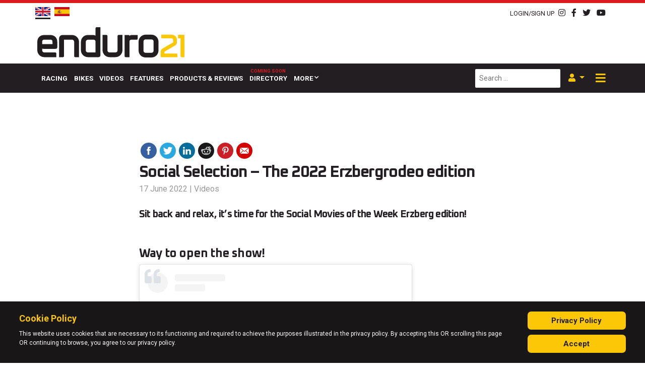

--- FILE ---
content_type: text/html; charset=utf-8
request_url: https://new.enduro21.com/en/videos/latest/social-selection-the-2022-erzbergrodeo-edition
body_size: 14969
content:
<!DOCTYPE HTML PUBLIC "-//W3C//DTD HTML 4.01 Transitional//EN" "http://www.w3.org/TR/html4/loose.dtd">
<html xml:lang="en-gb" lang="en-gb">
<head>
    <meta http-equiv="Content-Type" content="text/html; charset=UTF-8">
    <meta name="viewport" content="width=device-width, initial-scale=1">
    <link rel="shortcut icon" href="/templates/enduro21/favicon-64.png"/>
    <base href="https://new.enduro21.com/en/videos/latest/social-selection-the-2022-erzbergrodeo-edition" />
	<meta http-equiv="content-type" content="text/html; charset=utf-8" />
	<meta name="keywords" content="instagram enduro videos" />
	<meta name="author" content="Jon Pearson" />
	<meta name="viewport" content="width=device-width, initial-scale=1.0" />
	<meta name="description" content="sit back and relax, it's time for social videos of the week - the erzberg edition" />
	<meta name="generator" content="Joomla! - Open Source Content Management" />
	<title>Social Selection – The 2022 Erzbergrodeo edition</title>
	<link href="https://new.enduro21.com/en/videos/latest/social-selection-the-2022-erzbergrodeo-edition" rel="alternate" hreflang="en-GB" />
	<link href="https://new.enduro21.com/es/videos/ultimos/social-selection-vuelve-la-erzbergrodeo-2022" rel="alternate" hreflang="es-ES" />
	<link href="https://new.enduro21.com/en/search?layout=blog&amp;catid=31&amp;id=4643&amp;format=opensearch" rel="search" title="Search Enduro21" type="application/opensearchdescription+xml" />
	<link href="https://new.enduro21.com/en/component/search/?Itemid=565&amp;layout=blog&amp;catid=31&amp;id=4643&amp;format=opensearch" rel="search" title="Search Enduro21" type="application/opensearchdescription+xml" />
	<link href="/plugins/content/pdf_embed/assets/css/style.css" rel="stylesheet" type="text/css" />
	<link href="/media/plg_content_osembed/css/osembed.css?47354877541923135499c38a6606138a" rel="stylesheet" type="text/css" />
	<link href="/media/coalawebsociallinks/modules/sociallinks/css/cw-default.css" rel="stylesheet" type="text/css" />
	<link href="/media/coalawebsociallinks/components/sociallinks/themes-icon/cws-circle/cwsl_style.css" rel="stylesheet" type="text/css" />
	<link href="/plugins/system/jce/css/content.css?4e128a93d5cab640d06c8760640b9f1b" rel="stylesheet" type="text/css" />
	<link href="https://new.enduro21.com/media/editors/arkeditor/css/squeezebox.css" rel="stylesheet" type="text/css" />
	<link href="https://new.enduro21.com/modules/mod_ebstickycookienotice/tmpl/assets/css/cookie.css?v=1760638252" rel="stylesheet" type="text/css" />
	<link href="https://new.enduro21.com/modules/mod_ebstickycookienotice/tmpl/assets/css/responsive.css?v=1500317709" rel="stylesheet" type="text/css" />
	<link href="/components/com_sppagebuilder/assets/css/font-awesome-5.min.css" rel="stylesheet" type="text/css" />
	<link href="/components/com_sppagebuilder/assets/css/font-awesome-v4-shims.css" rel="stylesheet" type="text/css" />
	<link href="/components/com_sppagebuilder/assets/css/animate.min.css" rel="stylesheet" type="text/css" />
	<link href="/components/com_sppagebuilder/assets/css/sppagebuilder.css" rel="stylesheet" type="text/css" />
	<link href="/media/mod_languages/css/template.css?4e128a93d5cab640d06c8760640b9f1b" rel="stylesheet" type="text/css" />
	<script type="application/json" class="joomla-script-options new">{"csrf.token":"61d985bbf5943982669838a54ea5d868","system.paths":{"root":"","base":""},"system.keepalive":{"interval":3540000,"uri":"\/en\/component\/ajax\/?format=json"}}</script>
	
	
	
	
	
	
	
	
	
	
	
	<!--[if lt IE 9]><script src="/media/system/js/polyfill.event.js?4e128a93d5cab640d06c8760640b9f1b" type="text/javascript"></script><![endif]-->
	
	
	
	<!--[if lt IE 9]><script src="/media/system/js/html5fallback.js?4e128a93d5cab640d06c8760640b9f1b" type="text/javascript"></script><![endif]-->
	
	<meta name="twitter:title" content="Social Selection – The 2022 Erzbergrodeo edition">
<meta name="twitter:card" content="summary_large_image">
<meta name="twitter:site" content="@enduro21">
<meta name="twitter:creator" content="@enduro21">
<meta name="twitter:url" content="https://new.enduro21.com/en/videos/latest/social-selection-the-2022-erzbergrodeo-edition"="">
<meta name="twitter:description" content="sit back and relax, it's time for social videos of the week - the erzberg edition">
<meta name="twitter:image" content="https://new.enduro21.com/images/2020/social-selection/social-choice-forest2.jpg">
<meta property="og:title" content="Social Selection – The 2022 Erzbergrodeo edition"/>
<meta property="og:type" content="article"/>
<meta property="og:email" content="info@enduro21.com";/>
<meta property="og:url" content="https://new.enduro21.com/en/videos/latest/social-selection-the-2022-erzbergrodeo-edition"="">
<meta property="og:image" content="https://new.enduro21.com/images/2020/social-selection/social-choice-forest2.jpg"/>
<meta property="og:site_name" content="Enduro21"/>
<meta property="fb:admins" content="xxxxxxxxxxx"/>
<meta property="og:description" content="sit back and relax, it's time for social videos of the week - the erzberg edition"/>
<meta property="og:image:width" content="525"/>
<meta property="og:image:height" content="275"/>
	<link href="https://new.enduro21.com/en/videos/latest/social-selection-the-2022-erzbergrodeo-edition" rel="alternate" hreflang="x-default" />

    <link rel="stylesheet" href="/media/com_jchoptimize/assets2/jscss.php?f=babeab9ddf07a7b875916b5721808569&amp;type=css&amp;gz=nz" />
    <link rel="preload" as="font" href="/templates/enduro21/fonts/webfonts/fa-brands-400.woff2" crossorigin>
    <link rel="preload" as="font" href="/templates/enduro21/fonts/webfonts/fa-solid-900.woff2" crossorigin>
    <link href="https://fonts.googleapis.com/css?family=Roboto:400,500,600,700,800,900&display=swap"
          rel="preload stylesheet" as="style">
<!-- Google tag (gtag.js) -->


    <!-- Start GPT Tag -->
    
    
    <!-- End GPT Tag -->
	<script src="/media/com_jchoptimize/assets2/jscss.php?f=7edeb301d76ca1b238bf31dfe723a397&amp;type=js&amp;gz=nz"></script>
	<script src="/media/plg_content_osembed/js/osembed.min.js?47354877541923135499c38a6606138a" type="text/javascript"></script>
<script src="/media/com_jchoptimize/assets2/jscss.php?f=2f1ba65203a3856b3cc87ed06438812e&amp;type=js&amp;gz=nz"></script>
	<script src="//platform.twitter.com/widgets.js" type="text/javascript" async="async"></script>
<script src="https://new.enduro21.com/media/editors/arkeditor/js/jquery.easing.min.js" type="text/javascript"></script>
<script src="https://new.enduro21.com/media/editors/arkeditor/js/squeezebox.min.js" type="text/javascript"></script>
<script src="https://new.enduro21.com/modules/mod_ebstickycookienotice/tmpl/assets/js/cookie_script.js?v=606839746" type="text/javascript"></script>
<script src="/media/com_jchoptimize/assets2/jscss.php?f=c68d5253e59d09baeeba09594bc879d8&amp;type=js&amp;gz=nz"></script>
	<script src="/components/com_sppagebuilder/assets/js/jquery.parallax.js" type="text/javascript"></script>
<script src="/components/com_sppagebuilder/assets/js/sppagebuilder.js" type="text/javascript"></script>
<script type="text/javascript">
jQuery(function($){ initTooltips(); $("body").on("subform-row-add", initTooltips); function initTooltips (event, container) { container = container || document;$(container).find(".hasTooltip").tooltip({"html": true,"container": "body"});} });jQuery(window).on('load',  function() {
				new JCaption('img.caption');
			});(function()
				{
					if(typeof jQuery == 'undefined')
						return;
					
					jQuery(function($)
					{
						if($.fn.squeezeBox)
						{
							$( 'a.modal' ).squeezeBox({ parse: 'rel' });
				
							$( 'img.modal' ).each( function( i, el )
							{
								$(el).squeezeBox({
									handler: 'image',
									url: $( el ).attr( 'src' )
								});
							})
						}
						else if(typeof(SqueezeBox) !== 'undefined')
						{
							$( 'img.modal' ).each( function( i, el )
							{
								SqueezeBox.assign( el, 
								{
									handler: 'image',
									url: $( el ).attr( 'src' )
								});
							});
						}
						
						function jModalClose() 
						{
							if(typeof(SqueezeBox) == 'object')
								SqueezeBox.close();
							else
								ARK.squeezeBox.close();
						}
					
					});
				})();
	</script>
<script async src="https://www.googletagmanager.com/gtag/js?id=G-DLJ416XSQ9"></script>
<script>
  window.dataLayer = window.dataLayer || [];
  function gtag(){dataLayer.push(arguments);}
  gtag('js', new Date());

  gtag('config', 'G-DLJ416XSQ9');
</script>
<script async src='https://securepubads.g.doubleclick.net/tag/js/gpt.js'></script>
<script>
        window.googletag = window.googletag || {cmd: []};
        googletag.cmd.push(function () {
            var mapping1 = googletag.sizeMapping()
                .addSize([1024, 0], [[728, 90]])
                .addSize([768, 0], [[468, 60]])
                .addSize([470, 0], [[320, 50]])
                .addSize([360, 0], [[320, 50]])
                .addSize([0, 0], [[320, 50]])
                .build();

            var mapping2 = googletag.sizeMapping()
                .addSize([1024, 0], [[970, 250], [970, 90], [728, 90]])
                .addSize([768, 0], [[728, 90], [468, 60]])
                .addSize([470, 0], [[320, 50], [320, 100]])
                .addSize([360, 0], [[320, 50], [320, 100]])
                .addSize([0, 0], [[320, 50]])
                .build();

            var mapping3 = googletag.sizeMapping()
                .addSize([1024, 0], [[970, 250], [970, 90], [728, 90]])
                .addSize([768, 0], [[468, 60]])
                .addSize([470, 0], [[320, 50], [320, 100], [300, 250]])
                .addSize([360, 0], [[320, 50], [320, 100], [300, 250]])
                .addSize([0, 0], [[320, 50], [300, 250]])
                .build();

            var mapping4 = googletag.sizeMapping()
                .addSize([1024, 0], [[970, 90], [728, 90]])
                .addSize([768, 0], [[468, 60]])
                .addSize([470, 0], [[320, 50], [320, 100]])
                .addSize([360, 0], [[320, 50], [320, 100]])
                .addSize([0, 0], [[320, 50]])
                .build();

            var mapping5 = googletag.sizeMapping()
                .addSize([1024, 0], [[970, 90], [728, 90]])
                .addSize([768, 0], [[468, 60]])
                .addSize([470, 0], [[320, 50], [320, 100], [300, 250]])
                .addSize([360, 0], [[320, 50], [320, 100], [300, 250]])
                .addSize([0, 0], [[320, 50], [300, 250]])
                .build();

            var mappingInContent = googletag.sizeMapping()
                .addSize([1024, 0], [[728, 90], [728, 250]])
                .addSize([768, 0], [[468, 60]])
                .addSize([470, 0], [[300, 600], [320, 50], [320, 100], [300, 250]])
                .addSize([360, 0], [[300, 600], [320, 50], [320, 100], [300, 250]])
                .addSize([0, 0], [[320, 50], [300, 250]])
                .build();

            var mappingSkin = googletag.sizeMapping()
                .addSize([1024, 0], [[120, 600], [225, 800], [300, 1050], [600, 1050]])
                .addSize([768, 0], [[175, 700]])
                .addSize([470, 0], [[140, 500]])
                .addSize([360, 0], [[40, 200]])
                .addSize([0, 0], [])
                .build();

            googletag.defineSlot('/267274796/Enduro_Interstitial', [[1, 1]], 'div-gpt-ad-2732044-31')
                .addService(googletag.pubads());

            googletag.defineSlot('/267274796/Enduro_Header', [[728, 90]], 'div-gpt-ad-2732044-1')
                .defineSizeMapping(mapping1)
                .addService(googletag.pubads());

            googletag.defineSlot('/267274796/Enduro_Skin_Left', [[1, 1]], 'div-gpt-ad-2732044-2')
                .defineSizeMapping(mappingSkin)
                .addService(googletag.pubads());

            googletag.defineSlot('/267274796/Enduro_Skin_Right', [[1, 2]], 'div-gpt-ad-2732044-3')
                .defineSizeMapping(mappingSkin)
                .addService(googletag.pubads());

            googletag.defineSlot('/267274796/Enduro_Navbar', [[970, 250]], 'div-gpt-ad-2732044-4')
                .defineSizeMapping(mapping2)
                .addService(googletag.pubads());

            googletag.defineSlot('/267274796/Enduro_Inpost_1', [[970, 250]], 'div-gpt-ad-2732044-5')
                .defineSizeMapping(mapping3)
                .addService(googletag.pubads());

            googletag.defineSlot('/267274796/Enduro_Incontent_Top', [[728, 90]], 'div-gpt-ad-2732044-6')
                .defineSizeMapping(mappingInContent)
                .addService(googletag.pubads());

            googletag.defineSlot('/267274796/Enduro_Inpost_Square_1', [[250, 250]], 'div-gpt-ad-2732044-7')
                .addService(googletag.pubads());

            googletag.defineSlot('/267274796/Enduro_Inpost_2', [[970, 250]], 'div-gpt-ad-2732044-8')
                .defineSizeMapping(mapping3)
                .addService(googletag.pubads());

            googletag.defineSlot('/267274796/Enduro_Inpost_3', [[970, 250]], 'div-gpt-ad-2732044-9')
                .defineSizeMapping(mapping3)
                .addService(googletag.pubads());

            googletag.defineSlot('/267274796/Enduro_Inpost_4', [[970, 250]], 'div-gpt-ad-2732044-10')
                .defineSizeMapping(mapping3)
                .addService(googletag.pubads());

            googletag.defineSlot('/267274796/Enduro_Inpost_5', [[970, 250]], 'div-gpt-ad-2732044-11')
                .defineSizeMapping(mapping3)
                .addService(googletag.pubads());

            googletag.defineSlot('/267274796/Enduro_Inpost_Square_2', [[300, 250]], 'div-gpt-ad-2732044-12')
                .addService(googletag.pubads());

            googletag.defineSlot('/267274796/Enduro_InPost_Small_1', [[970, 90]], 'div-gpt-ad-2732044-13')
                .defineSizeMapping(mapping4)
                .addService(googletag.pubads());

            googletag.defineSlot('/267274796/Enduro_InPost_Small_2', [[970, 90]], 'div-gpt-ad-2732044-14')
                .defineSizeMapping(mapping4)
                .addService(googletag.pubads());

            googletag.defineSlot('/267274796/Enduro_InPost_Small_3', [[970, 90]], 'div-gpt-ad-2732044-15')
                .defineSizeMapping(mapping4)
                .addService(googletag.pubads());

            googletag.defineSlot('/267274796/Enduro_InPost_Small_4', [[970, 90]], 'div-gpt-ad-2732044-16')
                .defineSizeMapping(mapping4)
                .addService(googletag.pubads());

            googletag.defineSlot('/267274796/Enduro_InPost_Small_5', [[970, 90]], 'div-gpt-ad-2732044-17')
                .defineSizeMapping(mapping4)
                .addService(googletag.pubads());

            googletag.defineSlot('/267274796/Enduro_InPost_Small_6', [[970, 90]], 'div-gpt-ad-2732044-18')
                .defineSizeMapping(mapping4)
                .addService(googletag.pubads());

            googletag.defineSlot('/267274796/Enduro_InPost_Small_7', [[970, 90]], 'div-gpt-ad-2732044-19')
                .defineSizeMapping(mapping4)
                .addService(googletag.pubads());

            googletag.defineSlot('/267274796/Enduro_InPost_Small_8', [[970, 90]], 'div-gpt-ad-2732044-20')
                .defineSizeMapping(mapping4)
                .addService(googletag.pubads());

            googletag.defineSlot('/267274796/Enduro_InPost_Small_9', [[970, 90]], 'div-gpt-ad-2732044-21')
                .defineSizeMapping(mapping4)
                .addService(googletag.pubads());

            googletag.defineSlot('/267274796/Enduro_InPost_Small_10', [[970, 90]], 'div-gpt-ad-2732044-22')
                .defineSizeMapping(mapping4)
                .addService(googletag.pubads());

            googletag.defineSlot('/267274796/Enduro_InPost_Small_11', [[970, 90]], 'div-gpt-ad-2732044-23')
                .defineSizeMapping(mapping4)
                .addService(googletag.pubads());

            googletag.defineSlot('/267274796/Enduro_InPost_Small_12', [[970, 90]], 'div-gpt-ad-2732044-24')
                .defineSizeMapping(mapping4)
                .addService(googletag.pubads());

            googletag.defineSlot('/267274796/Enduro_Incontent_Small_1', [[728, 90]], 'div-gpt-ad-2732044-25')
                .defineSizeMapping(mappingInContent)
                .addService(googletag.pubads());

            googletag.defineSlot('/267274796/Enduro_Incontent_Small_2', [[728, 90]], 'div-gpt-ad-2732044-26')
                .defineSizeMapping(mappingInContent)
                .addService(googletag.pubads());

            googletag.defineSlot('/267274796/Enduro_Incontent_Small_3', [[728, 90]], 'div-gpt-ad-2732044-27')
                .defineSizeMapping(mappingInContent)
                .addService(googletag.pubads());

            googletag.defineSlot('/267274796/Enduro_Incontent_Small_4', [[728, 90]], 'div-gpt-ad-2732044-28')
                .defineSizeMapping(mappingInContent)
                .addService(googletag.pubads());

            googletag.defineSlot('/267274796/Enduro_Inpost_6', [[970, 250]], 'div-gpt-ad-2732044-29')
                .defineSizeMapping(mapping3)
                .addService(googletag.pubads());

            googletag.defineSlot('/267274796/Enduro_Incontent_Bottom', [[728, 90]], 'div-gpt-ad-2732044-30')
                .defineSizeMapping(mappingInContent)
                .addService(googletag.pubads());

            googletag.pubads().setTargeting('category', ['videos']);
            googletag.pubads().setTargeting('url', ['/en/videos/latest/social-selection-the-2022-erzbergrodeo-edition']);
            googletag.pubads().setTargeting('language', ['en-GB']);
            googletag.pubads().collapseEmptyDivs();
            googletag.enableServices();
        });
    </script>
</head>
<body class="">
<div class="off-canvas">
    <button class="btn btn-dark off-canvas__close">
        <i class="fas fa-times fa-lg"></i>
    </button>
    <a href="/" class="mt-4 mb-2 off-canvas__logo">
        <img src="/templates/enduro21/images/E21-Logo-WHITE21.png" alt="">
    </a>
    <div class="menu">
        
        <hr>
        <ul class="navbar-nav menu mod-list">
	<li class="nav-item item-117"><a href="/en/racing" class=" nav-link">Racing</a></li><li class="nav-item item-224"><a href="/en/bikes" class=" nav-link">Bikes</a></li><li class="nav-item item-119 alias-parent-active"><a href="/en/videos" class=" nav-link">Videos</a></li><li class="nav-item item-120"><a href="/en/features" class=" nav-link">Features</a></li><li class="nav-item item-121"><a href="/en/products-reviews" class=" nav-link">Products &amp; Reviews</a></li><li class="nav-item item-116"><a href="/en/directory" class="coming-soon nav-link">Directory</a></li><li class="nav-item item-122 deeper dropdown parent"><a href="/" class=" nav-link dropdown-toggle " aria-haspopup="true" aria-expanded="false" id="menu_item_122">More</a><ul class="nav-child dropdown-menu unstyled small" aria-labelledby="menu_item_122"><li class="nav-item item-651"><a href="/en/register" class=" dropdown-item">Sign up</a></li><li class="nav-item item-652"><a href="/en/support" class=" dropdown-item">Support us</a></li></ul></li></ul>

    </div>
    <hr>
    <div class="search-module-wrapper">
        <div class="search">
    <form action="/en/videos/latest" method="post" class="form-inline mb-0" role="search">
		<label for="mod-search-searchword87" class="element-invisible"> </label> <input name="searchword" id="mod-search-searchword87" maxlength="200"  class="inputbox search-query input-medium" type="search" placeholder="Search ..." />        <input type="hidden" name="task" value="search"/>
        <input type="hidden" name="option" value="com_search"/>
        <input type="hidden" name="Itemid" value="565"/>
    </form>
</div>

    </div>
    <div class="language-selector mt-2 mb-2">
        
    </div>
    <div class="social-icons text-dark">
        

<div class="custom social-icons-module"  >
	<div><a href="https://instagram.com/enduro21_official" target="_blank"><i class="fab fa-instagram"></i> </a> <a href="http://www.facebook.com/pages/enduro21com/130157890436680" target="_blank"> <i class="fab fa-facebook-f"></i> </a> <a href="http://www.twitter.com/enduro21" target="_blank"> <i class="fab fa-twitter"></i> </a> <a href="http://www.youtube.com/videoenduro21" target="_blank"> <i class="fab fa-youtube"></i> </a>
</div>
</div>

    </div>
</div>
<header class="header">
    <div class="top-bar container-fluid py-2 pb-3 pb-md-2 bg--primary text-dark">
        <div class="container">
            <div class="row">
                <div class="col-auto">
                    <div class="mod-languages d-flex align-items-center">
    <!--    <img src="/templates/enduro21/images/new-arrow.png" alt="new-arrow" class="d-none d-xl-block" style="-->
    <!--        position: absolute;-->
    <!--        left:-85px;-->
    <!--        top: 0;-->
    <!--    ">-->
		        <ul class="lang-inline"
            dir="ltr">
												                    <li class="lang-active">
                        <a href="https://new.enduro21.com/en/videos/latest/social-selection-the-2022-erzbergrodeo-edition" class="pb-1">
																								                                    <img src="/templates/enduro21/images/flags/en-GB.png"
                                         alt="English (United Kingdom)">
															                        </a>
                    </li>
											                    <li>
                        <a href="/es/videos/ultimos/social-selection-vuelve-la-erzbergrodeo-2022" class="pb-1">
																								                                    <img src="/templates/enduro21/images/flags/es-ES.png"
                                         alt="Español (España)">
															                        </a>
                    </li>
							        </ul>
	
    <!--    <span class="lang-new d-block d-xl-none mr-1 font-weight-bolder mt-1 d-inline--flex">-->
    <!--        <i class="fas fa-reply fa-flip--horizontal fa-2x text-primary position-relative" style=""></i>-->
    <!--        NEW-->
    <!--    </span>-->
	</div>

                </div>
                <div class="col-auto text-body text--light d-none">
					category: <strong>videos</strong> | url: <strong>/en/videos/latest/social-selection-the-2022-erzbergrodeo-edition</strong> | language: <strong>en-GB</strong>                </div>
                <div class="col-auto ml-auto d-flex justify-content-end align-items-center">
                    <a href="#" data-toggle="modal" data-target="#login-modal" class="mr-2">
                        <small>LOGIN/SIGN UP</small>
                    </a>
                    
                    <!--                    <span class="mr-2"> | </span>-->
                    

<div class="custom social-icons-module"  >
	<div><a href="https://instagram.com/enduro21_official" target="_blank"><i class="fab fa-instagram"></i> </a> <a href="http://www.facebook.com/pages/enduro21com/130157890436680" target="_blank"> <i class="fab fa-facebook-f"></i> </a> <a href="http://www.twitter.com/enduro21" target="_blank"> <i class="fab fa-twitter"></i> </a> <a href="http://www.youtube.com/videoenduro21" target="_blank"> <i class="fab fa-youtube"></i> </a>
</div>
</div>

                </div>
            </div>
        </div>
    </div>
    <div class="header-inner pt-0 pb-2">
        <div class="background-overlay d-none"
             style="position: absolute;
                     /*background-image: url('*//*/images/fares-nimri-Pm76JzhW-ps-unsplash.jpg');*/
                     background-size: cover;
                     background-position: 50% 75%;
                     width: 100%;
                     height: 100%;
                     opacity: 0.2;">

        </div>
        <div class="container">
            <div class="row row-eq-height no-gutters justify-content-between">
                <div class="col col-12 col-xl-auto order-1 order-xl-0 d-flex justify-content-center justify-content-xl-start align-items-end">
                    <a href="/" class="">
                        <img src="/templates/enduro21/images/logo.svg" alt=""
                             class="px-5 px-sm-0 mt-2 mb-1" style="width: 100%;max-width: 300px;height:60px;">
                    </a>
                </div>
                <div class="col col-12 col-xl-auto d-flex justify-content-center justify-content-xl-end a-d order-0 order-xl-1">
                    <div class="ad__banner pl-xl-5 mb-3 mb-md-0 text-right">
                        <!-- GPT AdSlot 1 for Ad unit 'Enduro_Header' ### Size: [[728,90]] -->
                        <div id='div-gpt-ad-2732044-1'>
                            <script>
                                googletag.cmd.push(function () {
                                    googletag.display('div-gpt-ad-2732044-1');
                                });
                            </script>
                        </div>
                        <!-- End AdSlot 1 -->
                    </div>
                </div>
            </div>
        </div>
    </div>
    <div class="container-fluid bg-dark bg- text-white main-menu-container sticky d--none d-sm-flex"
         data-sticky-wrap="true"
         data-sticky-class="js-is-stuck">
        <div class="container">
            <div class="row">
                <nav class="navbar navbar-expand-md main-menu">
                    <a href="/" class="logo-link mb-1">
                        <img src="/templates/enduro21/images/E21-Logo-WT.png" alt="" class="mr-3">
                    </a>
                    <div class="main-menu-wrapper ml-2">
                        <ul class="navbar-nav menu mod-list">
	<li class="nav-item item-117"><a href="/en/racing" class=" nav-link">Racing</a></li><li class="nav-item item-224"><a href="/en/bikes" class=" nav-link">Bikes</a></li><li class="nav-item item-119 alias-parent-active"><a href="/en/videos" class=" nav-link">Videos</a></li><li class="nav-item item-120"><a href="/en/features" class=" nav-link">Features</a></li><li class="nav-item item-121"><a href="/en/products-reviews" class=" nav-link">Products &amp; Reviews</a></li><li class="nav-item item-116"><a href="/en/directory" class="coming-soon nav-link">Directory</a></li><li class="nav-item item-122 deeper dropdown parent"><a href="/" class=" nav-link dropdown-toggle " aria-haspopup="true" aria-expanded="false" id="menu_item_122">More</a><ul class="nav-child dropdown-menu unstyled small" aria-labelledby="menu_item_122"><li class="nav-item item-651"><a href="/en/register" class=" dropdown-item">Sign up</a></li><li class="nav-item item-652"><a href="/en/support" class=" dropdown-item">Support us</a></li></ul></li></ul>

                    </div>
                    <div class="search-module-wrapper ml-auto mr-2 d-none d-lg-flex">
                        <div class="search">
    <form action="/en/videos/latest" method="post" class="form-inline mb-0" role="search">
		<label for="mod-search-searchword96" class="element-invisible"> </label> <input name="searchword" id="mod-search-searchword96" maxlength="200"  class="inputbox search-query input-medium" type="search" placeholder="Search ..." />        <input type="hidden" name="task" value="search"/>
        <input type="hidden" name="option" value="com_search"/>
        <input type="hidden" name="Itemid" value="698"/>
    </form>
</div>

                    </div>
                    <div class="login-wrapper dropdown mr-2 d-none d-lg-flex">
                        <button class="show-login-modal-button dropdown-toggle text-primary-dark" data-toggle="dropdown"
                                data-target="#user-menu">
                            <i class="fas fa-user"></i>
                        </button>
                        <div class="dropdown-menu dropdown-menu-right" aria-labelledby="dropdownMenuButton">
                            <ul class="nav flex--column menu mod-list">
	<li class="item-582"><a href="/en/login" class=" nav-link">Login</a></li><li class="item-584 parent"><a href="/en/register" class=" nav-link">Register</a></li></ul>

                        </div>
                    </div>
                    <div class="offcanvas-toggler-wrapper mr-1 ml-auto ml-lg-0">
                        <button class="offcanvas-toggler">
                            <!--                                    <span class="offcanvas-toggler-icon"></span>-->
                            <i class="fas fa-bars"></i>
                            <i class="fas fa-times d-none"></i>
                        </button>
                    </div>
                </nav>

            </div>
        </div>
    </div>
</header>
<div class="main d-flex justify-content-center">
    <!--    <div class="sideskins d-none d-md-block">-->
    <!--        <div class="sideskins__inner">-->
    <!--            <div class="sideskin sideskin--left">-->
    <!--                <a href="/">-->
    <!--                    <img src="/-->
	<!--/images/ads/HusqvarnaUK_HQV-AD-Enduro-FE-350-MY20-600x1050.gif"-->
    <!--                         alt="">-->
    <!--                </a>-->
    <!--            </div>-->
    <!--            <div class="sideskin sideskin--right">-->
    <!--                <a href="/">-->
    <!--                    <img src="/-->
	<!--/images/ads/HusqvarnaUK_HQV-AD-Enduro-FE-350-MY20-600x1050.gif"-->
    <!--                         alt="">-->
    <!--                </a>-->
    <!--            </div>-->
    <!--        </div>-->
    <!--    </div>-->
    <div class="sideskin sideskin--left order-0 d-none d-xl-flex justify-content-end">
        <!-- GPT AdSlot 2 for Ad unit 'Enduro_Skin' ### Size: [[1,1]] -->
        <div id='div-gpt-ad-2732044-2'>
            <script>
                googletag.cmd.push(function () {
                    googletag.display('div-gpt-ad-2732044-2');
                });
            </script>
        </div>
        <!-- End AdSlot 2 -->
    </div>
    <div class="sideskin sideskin--right order-2 d-none d-xl-flex">
        <!-- GPT AdSlot 3 for Ad unit 'Enduro_Skin' ### Size: [[1,2]] -->
        <div id='div-gpt-ad-2732044-3'>
            <script>
                googletag.cmd.push(function () {
                    googletag.display('div-gpt-ad-2732044-3');
                });
            </script>
        </div>
        <!-- End AdSlot 3 -->
    </div>
    <div class="container px-0 mx-0 order-1">
        <div class="container py-3">
            <div class="row">
                <div class="col ad">
                    <div class="ad__banner text-center">
                        <!-- GPT AdSlot 4 for Ad unit 'Enduro_Navbar' ### Size: [[970,250]] -->
                        <div id='div-gpt-ad-2732044-4'>
                            <script>
                                googletag.cmd.push(function () {
                                    googletag.display('div-gpt-ad-2732044-4');
                                });
                            </script>
                        </div>
                        <!-- End AdSlot 4 -->
                    </div>
                </div>
            </div>
        </div>

        <div class="content-top container">
            
        </div>
        <div class="content container">
			            <div class="item-page " itemscope
     itemtype="https://schema.org/Article">
    <meta itemprop="inLanguage"
          content="en-GB"/>
	    <div class="article-media">
		    </div>
    <div class="article-content">
						
		
				<div class="moduletable">
						<div class="cw-sl-width-100" id="cw-sl-182">
            <div class="cw-social-mod">
                                <div class="cw-social-mod-bookmark">
                    
                                            
                                            
                    <div class="cw-social-mod-icon-al">

                        <ul class="cw-social-mod-icons-cws-circle fadein">
                            <li>
<a class="facebook32" href="https://www.facebook.com/sharer/sharer.php?u=https%3A%2F%2Fnew.enduro21.com%2Fen%2Fvideos%2Flatest%2Fsocial-selection-the-2022-erzbergrodeo-edition" title="Share on Facebook"  target="_blank"></a>
</li><li>
<a class="twitter32" href="https://twitter.com/intent/tweet?text=Social%20Selection%20%E2%80%93%20The%202022%20Erzbergrodeo%20edition&amp;url=https%3A%2F%2Fnew.enduro21.com%2Fen%2Fvideos%2Flatest%2Fsocial-selection-the-2022-erzbergrodeo-edition" title="Share on Twitter"  target="_blank"></a>
</li><li>
<a class="linkedin32" href="https://www.linkedin.com/shareArticle?mini=true&amp;url=https%3A%2F%2Fnew.enduro21.com%2Fen%2Fvideos%2Flatest%2Fsocial-selection-the-2022-erzbergrodeo-edition&amp;title=Social%20Selection%20%E2%80%93%20The%202022%20Erzbergrodeo%20edition" title="Share on LinkedIn"  target="_blank"></a>
</li><li>
<a class="reddit32" href="https://reddit.com/submit?url=https%3A%2F%2Fnew.enduro21.com%2Fen%2Fvideos%2Flatest%2Fsocial-selection-the-2022-erzbergrodeo-edition&amp;title=Social%20Selection%20%E2%80%93%20The%202022%20Erzbergrodeo%20edition" title="Share on Reddit"  target="_blank"></a>
</li><li>
<a class="pinterest32"  href="//pinterest.com/pin/create/button" data-pin-do="buttonBookmark" data-pin-custom="true" target="_blank" ></a>
</li><li>
<a class="gmail32" href="mailto:?subject=I&nbsp;thought&nbsp;you&nbsp;might&nbsp;like&nbsp;this!&amp;body=Website:&nbsp;Enduro21%0D%0ATitle:&nbsp;Social%20Selection%20%E2%80%93%20The%202022%20Erzbergrodeo%20edition%0D%0ADescription:&nbsp;sit%20back%20and%20relax%2C%20it%27s%20time%20for%20social%20videos%20of%20the%20week%20-%20the%20erzberg%20edition%0D%0ALink:&nbsp;https%3A%2F%2Fnew.enduro21.com%2Fen%2Fvideos%2Flatest%2Fsocial-selection-the-2022-erzbergrodeo-edition" title="Recommend this page" ></a>
</li>                        </ul>
                    </div>
                </div>
            </div>
                        </div>
		</div>
			            <div class="page-header">
                <!--                <jdoc:include type="modules" name="social-share" title="Social Share"/>-->

				                    <h2 itemprop="headline" class="mb-0">
						Social Selection – The 2022 Erzbergrodeo edition                    </h2>
																            </div>
		
									<div class="article-info muted mb-3">
			<span class="icon-calendar" aria-hidden="true"></span>
<time datetime="2022-06-17T12:05:23+01:00"
      itemprop="datePublished">
	17 June 2022</time>
		
		        |
		
					<a href="/en/videos/latest" itemprop="genre">Videos</a>
	
	</div>

																							
            <div class="ad-banner text-center mb-4">
                <!-- GPT AdSlot 1 for Ad unit 'Enduro_Header' ### Size: [[728,90]] -->
                <div id='div-gpt-ad-2732044-6'>
                    <script>
                        googletag.cmd.push(function () {
                            googletag.display('div-gpt-ad-2732044-6');
                        });
                    </script>
                </div>
                <!-- End AdSlot 1 -->
            </div>
            <div class="article-body" itemprop="articleBody">
				<h5>Sit back and relax, it&rsquo;s time for the Social Movies of the Week Erzberg edition!</h5>

<p>&nbsp;</p>

<h4>Way to open the show!</h4>

<blockquote class="instagram-media" data-instgrm-permalink="https://www.instagram.com/reel/Ce4LIz7DjnX/?utm_source=ig_embed&amp;utm_campaign=loading" data-instgrm-version="14" style=" background:#FFF; border:0; border-radius:3px; box-shadow:0 0 1px 0 rgba(0,0,0,0.5),0 1px 10px 0 rgba(0,0,0,0.15); margin: 1px; max-width:540px; min-width:326px; padding:0; width:99.375%; width:-webkit-calc(100% - 2px); width:calc(100% - 2px);">
<div style="padding:16px;">
<div style=" display: flex; flex-direction: row; align-items: center;">
<div style="background-color: #F4F4F4; border-radius: 50%; flex-grow: 0; height: 40px; margin-right: 14px; width: 40px;">&nbsp;</div>

<div style="display: flex; flex-direction: column; flex-grow: 1; justify-content: center;">
<div style=" background-color: #F4F4F4; border-radius: 4px; flex-grow: 0; height: 14px; margin-bottom: 6px; width: 100px;">&nbsp;</div>

<div style=" background-color: #F4F4F4; border-radius: 4px; flex-grow: 0; height: 14px; width: 60px;">&nbsp;</div>
</div>
</div>

<div style="padding: 19% 0;">&nbsp;</div>

<div style="display:block; height:50px; margin:0 auto 12px; width:50px;"><a href="https://www.instagram.com/reel/Ce4LIz7DjnX/?utm_source=ig_embed&amp;utm_campaign=loading" style=" background:#FFFFFF; line-height:0; padding:0 0; text-align:center; text-decoration:none; width:100%;" target="_blank"><svg height="50px" version="1.1" viewbox="0 0 60 60" width="50px" xmlns="https://www.w3.org/2000/svg" xmlns:xlink="https://www.w3.org/1999/xlink"> <g fill="none" fill-rule="evenodd" stroke="none" stroke-width="1"> <g fill="#000000" transform="translate(-511.000000, -20.000000)"> <g> <path d="M556.869,30.41 C554.814,30.41 553.148,32.076 553.148,34.131 C553.148,36.186 554.814,37.852 556.869,37.852 C558.924,37.852 560.59,36.186 560.59,34.131 C560.59,32.076 558.924,30.41 556.869,30.41 M541,60.657 C535.114,60.657 530.342,55.887 530.342,50 C530.342,44.114 535.114,39.342 541,39.342 C546.887,39.342 551.658,44.114 551.658,50 C551.658,55.887 546.887,60.657 541,60.657 M541,33.886 C532.1,33.886 524.886,41.1 524.886,50 C524.886,58.899 532.1,66.113 541,66.113 C549.9,66.113 557.115,58.899 557.115,50 C557.115,41.1 549.9,33.886 541,33.886 M565.378,62.101 C565.244,65.022 564.756,66.606 564.346,67.663 C563.803,69.06 563.154,70.057 562.106,71.106 C561.058,72.155 560.06,72.803 558.662,73.347 C557.607,73.757 556.021,74.244 553.102,74.378 C549.944,74.521 548.997,74.552 541,74.552 C533.003,74.552 532.056,74.521 528.898,74.378 C525.979,74.244 524.393,73.757 523.338,73.347 C521.94,72.803 520.942,72.155 519.894,71.106 C518.846,70.057 518.197,69.06 517.654,67.663 C517.244,66.606 516.755,65.022 516.623,62.101 C516.479,58.943 516.448,57.996 516.448,50 C516.448,42.003 516.479,41.056 516.623,37.899 C516.755,34.978 517.244,33.391 517.654,32.338 C518.197,30.938 518.846,29.942 519.894,28.894 C520.942,27.846 521.94,27.196 523.338,26.654 C524.393,26.244 525.979,25.756 528.898,25.623 C532.057,25.479 533.004,25.448 541,25.448 C548.997,25.448 549.943,25.479 553.102,25.623 C556.021,25.756 557.607,26.244 558.662,26.654 C560.06,27.196 561.058,27.846 562.106,28.894 C563.154,29.942 563.803,30.938 564.346,32.338 C564.756,33.391 565.244,34.978 565.378,37.899 C565.522,41.056 565.552,42.003 565.552,50 C565.552,57.996 565.522,58.943 565.378,62.101 M570.82,37.631 C570.674,34.438 570.167,32.258 569.425,30.349 C568.659,28.377 567.633,26.702 565.965,25.035 C564.297,23.368 562.623,22.342 560.652,21.575 C558.743,20.834 556.562,20.326 553.369,20.18 C550.169,20.033 549.148,20 541,20 C532.853,20 531.831,20.033 528.631,20.18 C525.438,20.326 523.257,20.834 521.349,21.575 C519.376,22.342 517.703,23.368 516.035,25.035 C514.368,26.702 513.342,28.377 512.574,30.349 C511.834,32.258 511.326,34.438 511.181,37.631 C511.035,40.831 511,41.851 511,50 C511,58.147 511.035,59.17 511.181,62.369 C511.326,65.562 511.834,67.743 512.574,69.651 C513.342,71.625 514.368,73.296 516.035,74.965 C517.703,76.634 519.376,77.658 521.349,78.425 C523.257,79.167 525.438,79.673 528.631,79.82 C531.831,79.965 532.853,80.001 541,80.001 C549.148,80.001 550.169,79.965 553.369,79.82 C556.562,79.673 558.743,79.167 560.652,78.425 C562.623,77.658 564.297,76.634 565.965,74.965 C567.633,73.296 568.659,71.625 569.425,69.651 C570.167,67.743 570.674,65.562 570.82,62.369 C570.966,59.17 571,58.147 571,50 C571,41.851 570.966,40.831 570.82,37.631"> </path> </g> </g> </g> </svg></a></div>

<div style="padding-top: 8px;">
<div style=" color:#3897f0; font-family:Arial,sans-serif; font-size:14px; font-style:normal; font-weight:550; line-height:18px;"><a href="https://www.instagram.com/reel/Ce4LIz7DjnX/?utm_source=ig_embed&amp;utm_campaign=loading" style=" background:#FFFFFF; line-height:0; padding:0 0; text-align:center; text-decoration:none; width:100%;" target="_blank">View this post on Instagram</a></div>
</div>

<div style="padding: 12.5% 0;">&nbsp;</div>

<div style="display: flex; flex-direction: row; margin-bottom: 14px; align-items: center;">
<div>
<div style="background-color: #F4F4F4; border-radius: 50%; height: 12.5px; width: 12.5px; transform: translateX(0px) translateY(7px);">&nbsp;</div>

<div style="background-color: #F4F4F4; height: 12.5px; transform: rotate(-45deg) translateX(3px) translateY(1px); width: 12.5px; flex-grow: 0; margin-right: 14px; margin-left: 2px;">&nbsp;</div>

<div style="background-color: #F4F4F4; border-radius: 50%; height: 12.5px; width: 12.5px; transform: translateX(9px) translateY(-18px);">&nbsp;</div>
</div>

<div style="margin-left: 8px;">
<div style=" background-color: #F4F4F4; border-radius: 50%; flex-grow: 0; height: 20px; width: 20px;">&nbsp;</div>

<div style=" width: 0; height: 0; border-top: 2px solid transparent; border-left: 6px solid #f4f4f4; border-bottom: 2px solid transparent; transform: translateX(16px) translateY(-4px) rotate(30deg)">&nbsp;</div>
</div>

<div style="margin-left: auto;">
<div style=" width: 0px; border-top: 8px solid #F4F4F4; border-right: 8px solid transparent; transform: translateY(16px);">&nbsp;</div>

<div style=" background-color: #F4F4F4; flex-grow: 0; height: 12px; width: 16px; transform: translateY(-4px);">&nbsp;</div>

<div style=" width: 0; height: 0; border-top: 8px solid #F4F4F4; border-left: 8px solid transparent; transform: translateY(-4px) translateX(8px);">&nbsp;</div>
</div>
</div>

<div style="display: flex; flex-direction: column; flex-grow: 1; justify-content: center; margin-bottom: 24px;">
<div style=" background-color: #F4F4F4; border-radius: 4px; flex-grow: 0; height: 14px; margin-bottom: 6px; width: 224px;">&nbsp;</div>

<div style=" background-color: #F4F4F4; border-radius: 4px; flex-grow: 0; height: 14px; width: 144px;">&nbsp;</div>
</div>

<p style=" color:#c9c8cd; font-family:Arial,sans-serif; font-size:14px; line-height:17px; margin-bottom:0; margin-top:8px; overflow:hidden; padding:8px 0 7px; text-align:center; text-overflow:ellipsis; white-space:nowrap;"><a href="https://www.instagram.com/reel/Ce4LIz7DjnX/?utm_source=ig_embed&amp;utm_campaign=loading" style=" color:#c9c8cd; font-family:Arial,sans-serif; font-size:14px; font-style:normal; font-weight:normal; line-height:17px; text-decoration:none;" target="_blank">A post shared by Red Bull Erzbergrodeo (@redbullerzbergrodeo)</a></p>
</div>
</blockquote>
<script async src="//www.instagram.com/embed.js">
</script>

<p>&nbsp;</p>

<h4>Always do a weather check on the Iron Giant...</h4>

<blockquote class="instagram-media" data-instgrm-permalink="https://www.instagram.com/reel/Ceviz0Qg18W/?utm_source=ig_embed&amp;utm_campaign=loading" data-instgrm-version="14" style=" background:#FFF; border:0; border-radius:3px; box-shadow:0 0 1px 0 rgba(0,0,0,0.5),0 1px 10px 0 rgba(0,0,0,0.15); margin: 1px; max-width:540px; min-width:326px; padding:0; width:99.375%; width:-webkit-calc(100% - 2px); width:calc(100% - 2px);">
<div style="padding:16px;">
<div style=" display: flex; flex-direction: row; align-items: center;">
<div style="background-color: #F4F4F4; border-radius: 50%; flex-grow: 0; height: 40px; margin-right: 14px; width: 40px;">&nbsp;</div>

<div style="display: flex; flex-direction: column; flex-grow: 1; justify-content: center;">
<div style=" background-color: #F4F4F4; border-radius: 4px; flex-grow: 0; height: 14px; margin-bottom: 6px; width: 100px;">&nbsp;</div>

<div style=" background-color: #F4F4F4; border-radius: 4px; flex-grow: 0; height: 14px; width: 60px;">&nbsp;</div>
</div>
</div>

<div style="padding: 19% 0;">&nbsp;</div>

<div style="display:block; height:50px; margin:0 auto 12px; width:50px;"><a href="https://www.instagram.com/reel/Ceviz0Qg18W/?utm_source=ig_embed&amp;utm_campaign=loading" style=" background:#FFFFFF; line-height:0; padding:0 0; text-align:center; text-decoration:none; width:100%;" target="_blank"><svg height="50px" version="1.1" viewbox="0 0 60 60" width="50px" xmlns="https://www.w3.org/2000/svg" xmlns:xlink="https://www.w3.org/1999/xlink"> <g fill="none" fill-rule="evenodd" stroke="none" stroke-width="1"> <g fill="#000000" transform="translate(-511.000000, -20.000000)"> <g> <path d="M556.869,30.41 C554.814,30.41 553.148,32.076 553.148,34.131 C553.148,36.186 554.814,37.852 556.869,37.852 C558.924,37.852 560.59,36.186 560.59,34.131 C560.59,32.076 558.924,30.41 556.869,30.41 M541,60.657 C535.114,60.657 530.342,55.887 530.342,50 C530.342,44.114 535.114,39.342 541,39.342 C546.887,39.342 551.658,44.114 551.658,50 C551.658,55.887 546.887,60.657 541,60.657 M541,33.886 C532.1,33.886 524.886,41.1 524.886,50 C524.886,58.899 532.1,66.113 541,66.113 C549.9,66.113 557.115,58.899 557.115,50 C557.115,41.1 549.9,33.886 541,33.886 M565.378,62.101 C565.244,65.022 564.756,66.606 564.346,67.663 C563.803,69.06 563.154,70.057 562.106,71.106 C561.058,72.155 560.06,72.803 558.662,73.347 C557.607,73.757 556.021,74.244 553.102,74.378 C549.944,74.521 548.997,74.552 541,74.552 C533.003,74.552 532.056,74.521 528.898,74.378 C525.979,74.244 524.393,73.757 523.338,73.347 C521.94,72.803 520.942,72.155 519.894,71.106 C518.846,70.057 518.197,69.06 517.654,67.663 C517.244,66.606 516.755,65.022 516.623,62.101 C516.479,58.943 516.448,57.996 516.448,50 C516.448,42.003 516.479,41.056 516.623,37.899 C516.755,34.978 517.244,33.391 517.654,32.338 C518.197,30.938 518.846,29.942 519.894,28.894 C520.942,27.846 521.94,27.196 523.338,26.654 C524.393,26.244 525.979,25.756 528.898,25.623 C532.057,25.479 533.004,25.448 541,25.448 C548.997,25.448 549.943,25.479 553.102,25.623 C556.021,25.756 557.607,26.244 558.662,26.654 C560.06,27.196 561.058,27.846 562.106,28.894 C563.154,29.942 563.803,30.938 564.346,32.338 C564.756,33.391 565.244,34.978 565.378,37.899 C565.522,41.056 565.552,42.003 565.552,50 C565.552,57.996 565.522,58.943 565.378,62.101 M570.82,37.631 C570.674,34.438 570.167,32.258 569.425,30.349 C568.659,28.377 567.633,26.702 565.965,25.035 C564.297,23.368 562.623,22.342 560.652,21.575 C558.743,20.834 556.562,20.326 553.369,20.18 C550.169,20.033 549.148,20 541,20 C532.853,20 531.831,20.033 528.631,20.18 C525.438,20.326 523.257,20.834 521.349,21.575 C519.376,22.342 517.703,23.368 516.035,25.035 C514.368,26.702 513.342,28.377 512.574,30.349 C511.834,32.258 511.326,34.438 511.181,37.631 C511.035,40.831 511,41.851 511,50 C511,58.147 511.035,59.17 511.181,62.369 C511.326,65.562 511.834,67.743 512.574,69.651 C513.342,71.625 514.368,73.296 516.035,74.965 C517.703,76.634 519.376,77.658 521.349,78.425 C523.257,79.167 525.438,79.673 528.631,79.82 C531.831,79.965 532.853,80.001 541,80.001 C549.148,80.001 550.169,79.965 553.369,79.82 C556.562,79.673 558.743,79.167 560.652,78.425 C562.623,77.658 564.297,76.634 565.965,74.965 C567.633,73.296 568.659,71.625 569.425,69.651 C570.167,67.743 570.674,65.562 570.82,62.369 C570.966,59.17 571,58.147 571,50 C571,41.851 570.966,40.831 570.82,37.631"> </path> </g> </g> </g> </svg></a></div>

<div style="padding-top: 8px;">
<div style=" color:#3897f0; font-family:Arial,sans-serif; font-size:14px; font-style:normal; font-weight:550; line-height:18px;"><a href="https://www.instagram.com/reel/Ceviz0Qg18W/?utm_source=ig_embed&amp;utm_campaign=loading" style=" background:#FFFFFF; line-height:0; padding:0 0; text-align:center; text-decoration:none; width:100%;" target="_blank">View this post on Instagram</a></div>
</div>

<div style="padding: 12.5% 0;">&nbsp;</div>

<div style="display: flex; flex-direction: row; margin-bottom: 14px; align-items: center;">
<div>
<div style="background-color: #F4F4F4; border-radius: 50%; height: 12.5px; width: 12.5px; transform: translateX(0px) translateY(7px);">&nbsp;</div>

<div style="background-color: #F4F4F4; height: 12.5px; transform: rotate(-45deg) translateX(3px) translateY(1px); width: 12.5px; flex-grow: 0; margin-right: 14px; margin-left: 2px;">&nbsp;</div>

<div style="background-color: #F4F4F4; border-radius: 50%; height: 12.5px; width: 12.5px; transform: translateX(9px) translateY(-18px);">&nbsp;</div>
</div>

<div style="margin-left: 8px;">
<div style=" background-color: #F4F4F4; border-radius: 50%; flex-grow: 0; height: 20px; width: 20px;">&nbsp;</div>

<div style=" width: 0; height: 0; border-top: 2px solid transparent; border-left: 6px solid #f4f4f4; border-bottom: 2px solid transparent; transform: translateX(16px) translateY(-4px) rotate(30deg)">&nbsp;</div>
</div>

<div style="margin-left: auto;">
<div style=" width: 0px; border-top: 8px solid #F4F4F4; border-right: 8px solid transparent; transform: translateY(16px);">&nbsp;</div>

<div style=" background-color: #F4F4F4; flex-grow: 0; height: 12px; width: 16px; transform: translateY(-4px);">&nbsp;</div>

<div style=" width: 0; height: 0; border-top: 8px solid #F4F4F4; border-left: 8px solid transparent; transform: translateY(-4px) translateX(8px);">&nbsp;</div>
</div>
</div>

<div style="display: flex; flex-direction: column; flex-grow: 1; justify-content: center; margin-bottom: 24px;">
<div style=" background-color: #F4F4F4; border-radius: 4px; flex-grow: 0; height: 14px; margin-bottom: 6px; width: 224px;">&nbsp;</div>

<div style=" background-color: #F4F4F4; border-radius: 4px; flex-grow: 0; height: 14px; width: 144px;">&nbsp;</div>
</div>

<p style=" color:#c9c8cd; font-family:Arial,sans-serif; font-size:14px; line-height:17px; margin-bottom:0; margin-top:8px; overflow:hidden; padding:8px 0 7px; text-align:center; text-overflow:ellipsis; white-space:nowrap;"><a href="https://www.instagram.com/reel/Ceviz0Qg18W/?utm_source=ig_embed&amp;utm_campaign=loading" style=" color:#c9c8cd; font-family:Arial,sans-serif; font-size:14px; font-style:normal; font-weight:normal; line-height:17px; text-decoration:none;" target="_blank">A post shared by Red Bull (@redbull)</a></p>
</div>
</blockquote>
<script async src="//www.instagram.com/embed.js">
</script>

<p>&nbsp;</p>

<h4>...because it might&nbsp;even snow...</h4>

<blockquote class="instagram-media" data-instgrm-permalink="https://www.instagram.com/tv/Celn-51D_od/?utm_source=ig_embed&amp;utm_campaign=loading" data-instgrm-version="14" style=" background:#FFF; border:0; border-radius:3px; box-shadow:0 0 1px 0 rgba(0,0,0,0.5),0 1px 10px 0 rgba(0,0,0,0.15); margin: 1px; max-width:540px; min-width:326px; padding:0; width:99.375%; width:-webkit-calc(100% - 2px); width:calc(100% - 2px);">
<div style="padding:16px;">
<div style=" display: flex; flex-direction: row; align-items: center;">
<div style="background-color: #F4F4F4; border-radius: 50%; flex-grow: 0; height: 40px; margin-right: 14px; width: 40px;">&nbsp;</div>

<div style="display: flex; flex-direction: column; flex-grow: 1; justify-content: center;">
<div style=" background-color: #F4F4F4; border-radius: 4px; flex-grow: 0; height: 14px; margin-bottom: 6px; width: 100px;">&nbsp;</div>

<div style=" background-color: #F4F4F4; border-radius: 4px; flex-grow: 0; height: 14px; width: 60px;">&nbsp;</div>
</div>
</div>

<div style="padding: 19% 0;">&nbsp;</div>

<div style="display:block; height:50px; margin:0 auto 12px; width:50px;"><a href="https://www.instagram.com/tv/Celn-51D_od/?utm_source=ig_embed&amp;utm_campaign=loading" style=" background:#FFFFFF; line-height:0; padding:0 0; text-align:center; text-decoration:none; width:100%;" target="_blank"><svg height="50px" version="1.1" viewbox="0 0 60 60" width="50px" xmlns="https://www.w3.org/2000/svg" xmlns:xlink="https://www.w3.org/1999/xlink"> <g fill="none" fill-rule="evenodd" stroke="none" stroke-width="1"> <g fill="#000000" transform="translate(-511.000000, -20.000000)"> <g> <path d="M556.869,30.41 C554.814,30.41 553.148,32.076 553.148,34.131 C553.148,36.186 554.814,37.852 556.869,37.852 C558.924,37.852 560.59,36.186 560.59,34.131 C560.59,32.076 558.924,30.41 556.869,30.41 M541,60.657 C535.114,60.657 530.342,55.887 530.342,50 C530.342,44.114 535.114,39.342 541,39.342 C546.887,39.342 551.658,44.114 551.658,50 C551.658,55.887 546.887,60.657 541,60.657 M541,33.886 C532.1,33.886 524.886,41.1 524.886,50 C524.886,58.899 532.1,66.113 541,66.113 C549.9,66.113 557.115,58.899 557.115,50 C557.115,41.1 549.9,33.886 541,33.886 M565.378,62.101 C565.244,65.022 564.756,66.606 564.346,67.663 C563.803,69.06 563.154,70.057 562.106,71.106 C561.058,72.155 560.06,72.803 558.662,73.347 C557.607,73.757 556.021,74.244 553.102,74.378 C549.944,74.521 548.997,74.552 541,74.552 C533.003,74.552 532.056,74.521 528.898,74.378 C525.979,74.244 524.393,73.757 523.338,73.347 C521.94,72.803 520.942,72.155 519.894,71.106 C518.846,70.057 518.197,69.06 517.654,67.663 C517.244,66.606 516.755,65.022 516.623,62.101 C516.479,58.943 516.448,57.996 516.448,50 C516.448,42.003 516.479,41.056 516.623,37.899 C516.755,34.978 517.244,33.391 517.654,32.338 C518.197,30.938 518.846,29.942 519.894,28.894 C520.942,27.846 521.94,27.196 523.338,26.654 C524.393,26.244 525.979,25.756 528.898,25.623 C532.057,25.479 533.004,25.448 541,25.448 C548.997,25.448 549.943,25.479 553.102,25.623 C556.021,25.756 557.607,26.244 558.662,26.654 C560.06,27.196 561.058,27.846 562.106,28.894 C563.154,29.942 563.803,30.938 564.346,32.338 C564.756,33.391 565.244,34.978 565.378,37.899 C565.522,41.056 565.552,42.003 565.552,50 C565.552,57.996 565.522,58.943 565.378,62.101 M570.82,37.631 C570.674,34.438 570.167,32.258 569.425,30.349 C568.659,28.377 567.633,26.702 565.965,25.035 C564.297,23.368 562.623,22.342 560.652,21.575 C558.743,20.834 556.562,20.326 553.369,20.18 C550.169,20.033 549.148,20 541,20 C532.853,20 531.831,20.033 528.631,20.18 C525.438,20.326 523.257,20.834 521.349,21.575 C519.376,22.342 517.703,23.368 516.035,25.035 C514.368,26.702 513.342,28.377 512.574,30.349 C511.834,32.258 511.326,34.438 511.181,37.631 C511.035,40.831 511,41.851 511,50 C511,58.147 511.035,59.17 511.181,62.369 C511.326,65.562 511.834,67.743 512.574,69.651 C513.342,71.625 514.368,73.296 516.035,74.965 C517.703,76.634 519.376,77.658 521.349,78.425 C523.257,79.167 525.438,79.673 528.631,79.82 C531.831,79.965 532.853,80.001 541,80.001 C549.148,80.001 550.169,79.965 553.369,79.82 C556.562,79.673 558.743,79.167 560.652,78.425 C562.623,77.658 564.297,76.634 565.965,74.965 C567.633,73.296 568.659,71.625 569.425,69.651 C570.167,67.743 570.674,65.562 570.82,62.369 C570.966,59.17 571,58.147 571,50 C571,41.851 570.966,40.831 570.82,37.631"> </path> </g> </g> </g> </svg></a></div>

<div style="padding-top: 8px;">
<div style=" color:#3897f0; font-family:Arial,sans-serif; font-size:14px; font-style:normal; font-weight:550; line-height:18px;"><a href="https://www.instagram.com/tv/Celn-51D_od/?utm_source=ig_embed&amp;utm_campaign=loading" style=" background:#FFFFFF; line-height:0; padding:0 0; text-align:center; text-decoration:none; width:100%;" target="_blank">View this post on Instagram</a></div>
</div>

<div style="padding: 12.5% 0;">&nbsp;</div>

<div style="display: flex; flex-direction: row; margin-bottom: 14px; align-items: center;">
<div>
<div style="background-color: #F4F4F4; border-radius: 50%; height: 12.5px; width: 12.5px; transform: translateX(0px) translateY(7px);">&nbsp;</div>

<div style="background-color: #F4F4F4; height: 12.5px; transform: rotate(-45deg) translateX(3px) translateY(1px); width: 12.5px; flex-grow: 0; margin-right: 14px; margin-left: 2px;">&nbsp;</div>

<div style="background-color: #F4F4F4; border-radius: 50%; height: 12.5px; width: 12.5px; transform: translateX(9px) translateY(-18px);">&nbsp;</div>
</div>

<div style="margin-left: 8px;">
<div style=" background-color: #F4F4F4; border-radius: 50%; flex-grow: 0; height: 20px; width: 20px;">&nbsp;</div>

<div style=" width: 0; height: 0; border-top: 2px solid transparent; border-left: 6px solid #f4f4f4; border-bottom: 2px solid transparent; transform: translateX(16px) translateY(-4px) rotate(30deg)">&nbsp;</div>
</div>

<div style="margin-left: auto;">
<div style=" width: 0px; border-top: 8px solid #F4F4F4; border-right: 8px solid transparent; transform: translateY(16px);">&nbsp;</div>

<div style=" background-color: #F4F4F4; flex-grow: 0; height: 12px; width: 16px; transform: translateY(-4px);">&nbsp;</div>

<div style=" width: 0; height: 0; border-top: 8px solid #F4F4F4; border-left: 8px solid transparent; transform: translateY(-4px) translateX(8px);">&nbsp;</div>
</div>
</div>

<div style="display: flex; flex-direction: column; flex-grow: 1; justify-content: center; margin-bottom: 24px;">
<div style=" background-color: #F4F4F4; border-radius: 4px; flex-grow: 0; height: 14px; margin-bottom: 6px; width: 224px;">&nbsp;</div>

<div style=" background-color: #F4F4F4; border-radius: 4px; flex-grow: 0; height: 14px; width: 144px;">&nbsp;</div>
</div>

<p style=" color:#c9c8cd; font-family:Arial,sans-serif; font-size:14px; line-height:17px; margin-bottom:0; margin-top:8px; overflow:hidden; padding:8px 0 7px; text-align:center; text-overflow:ellipsis; white-space:nowrap;"><a href="https://www.instagram.com/tv/Celn-51D_od/?utm_source=ig_embed&amp;utm_campaign=loading" style=" color:#c9c8cd; font-family:Arial,sans-serif; font-size:14px; font-style:normal; font-weight:normal; line-height:17px; text-decoration:none;" target="_blank">A post shared by Red Bull Motorsports (@redbullmotorsports)</a></p>
</div>
</blockquote>
<script async src="//www.instagram.com/embed.js">
</script><script async src="//www.instagram.com/embed.js">
</script><script async src="//www.instagram.com/embed.js">
</script>

<p>&nbsp;</p>

<h4>Course planners working in Carl&#39;s Dinner...&hellip;</h4>

<blockquote class="instagram-media" data-instgrm-permalink="https://www.instagram.com/reel/Ce3hmtBjzKh/?utm_source=ig_embed&amp;utm_campaign=loading" data-instgrm-version="14" style=" background:#FFF; border:0; border-radius:3px; box-shadow:0 0 1px 0 rgba(0,0,0,0.5),0 1px 10px 0 rgba(0,0,0,0.15); margin: 1px; max-width:540px; min-width:326px; padding:0; width:99.375%; width:-webkit-calc(100% - 2px); width:calc(100% - 2px);">
<div style="padding:16px;">
<div style=" display: flex; flex-direction: row; align-items: center;">
<div style="background-color: #F4F4F4; border-radius: 50%; flex-grow: 0; height: 40px; margin-right: 14px; width: 40px;">&nbsp;</div>

<div style="display: flex; flex-direction: column; flex-grow: 1; justify-content: center;">
<div style=" background-color: #F4F4F4; border-radius: 4px; flex-grow: 0; height: 14px; margin-bottom: 6px; width: 100px;">&nbsp;</div>

<div style=" background-color: #F4F4F4; border-radius: 4px; flex-grow: 0; height: 14px; width: 60px;">&nbsp;</div>
</div>
</div>

<div style="padding: 19% 0;">&nbsp;</div>

<div style="display:block; height:50px; margin:0 auto 12px; width:50px;"><a href="https://www.instagram.com/reel/Ce3hmtBjzKh/?utm_source=ig_embed&amp;utm_campaign=loading" style=" background:#FFFFFF; line-height:0; padding:0 0; text-align:center; text-decoration:none; width:100%;" target="_blank"><svg height="50px" version="1.1" viewbox="0 0 60 60" width="50px" xmlns="https://www.w3.org/2000/svg" xmlns:xlink="https://www.w3.org/1999/xlink"> <g fill="none" fill-rule="evenodd" stroke="none" stroke-width="1"> <g fill="#000000" transform="translate(-511.000000, -20.000000)"> <g> <path d="M556.869,30.41 C554.814,30.41 553.148,32.076 553.148,34.131 C553.148,36.186 554.814,37.852 556.869,37.852 C558.924,37.852 560.59,36.186 560.59,34.131 C560.59,32.076 558.924,30.41 556.869,30.41 M541,60.657 C535.114,60.657 530.342,55.887 530.342,50 C530.342,44.114 535.114,39.342 541,39.342 C546.887,39.342 551.658,44.114 551.658,50 C551.658,55.887 546.887,60.657 541,60.657 M541,33.886 C532.1,33.886 524.886,41.1 524.886,50 C524.886,58.899 532.1,66.113 541,66.113 C549.9,66.113 557.115,58.899 557.115,50 C557.115,41.1 549.9,33.886 541,33.886 M565.378,62.101 C565.244,65.022 564.756,66.606 564.346,67.663 C563.803,69.06 563.154,70.057 562.106,71.106 C561.058,72.155 560.06,72.803 558.662,73.347 C557.607,73.757 556.021,74.244 553.102,74.378 C549.944,74.521 548.997,74.552 541,74.552 C533.003,74.552 532.056,74.521 528.898,74.378 C525.979,74.244 524.393,73.757 523.338,73.347 C521.94,72.803 520.942,72.155 519.894,71.106 C518.846,70.057 518.197,69.06 517.654,67.663 C517.244,66.606 516.755,65.022 516.623,62.101 C516.479,58.943 516.448,57.996 516.448,50 C516.448,42.003 516.479,41.056 516.623,37.899 C516.755,34.978 517.244,33.391 517.654,32.338 C518.197,30.938 518.846,29.942 519.894,28.894 C520.942,27.846 521.94,27.196 523.338,26.654 C524.393,26.244 525.979,25.756 528.898,25.623 C532.057,25.479 533.004,25.448 541,25.448 C548.997,25.448 549.943,25.479 553.102,25.623 C556.021,25.756 557.607,26.244 558.662,26.654 C560.06,27.196 561.058,27.846 562.106,28.894 C563.154,29.942 563.803,30.938 564.346,32.338 C564.756,33.391 565.244,34.978 565.378,37.899 C565.522,41.056 565.552,42.003 565.552,50 C565.552,57.996 565.522,58.943 565.378,62.101 M570.82,37.631 C570.674,34.438 570.167,32.258 569.425,30.349 C568.659,28.377 567.633,26.702 565.965,25.035 C564.297,23.368 562.623,22.342 560.652,21.575 C558.743,20.834 556.562,20.326 553.369,20.18 C550.169,20.033 549.148,20 541,20 C532.853,20 531.831,20.033 528.631,20.18 C525.438,20.326 523.257,20.834 521.349,21.575 C519.376,22.342 517.703,23.368 516.035,25.035 C514.368,26.702 513.342,28.377 512.574,30.349 C511.834,32.258 511.326,34.438 511.181,37.631 C511.035,40.831 511,41.851 511,50 C511,58.147 511.035,59.17 511.181,62.369 C511.326,65.562 511.834,67.743 512.574,69.651 C513.342,71.625 514.368,73.296 516.035,74.965 C517.703,76.634 519.376,77.658 521.349,78.425 C523.257,79.167 525.438,79.673 528.631,79.82 C531.831,79.965 532.853,80.001 541,80.001 C549.148,80.001 550.169,79.965 553.369,79.82 C556.562,79.673 558.743,79.167 560.652,78.425 C562.623,77.658 564.297,76.634 565.965,74.965 C567.633,73.296 568.659,71.625 569.425,69.651 C570.167,67.743 570.674,65.562 570.82,62.369 C570.966,59.17 571,58.147 571,50 C571,41.851 570.966,40.831 570.82,37.631"> </path> </g> </g> </g> </svg></a></div>

<div style="padding-top: 8px;">
<div style=" color:#3897f0; font-family:Arial,sans-serif; font-size:14px; font-style:normal; font-weight:550; line-height:18px;"><a href="https://www.instagram.com/reel/Ce3hmtBjzKh/?utm_source=ig_embed&amp;utm_campaign=loading" style=" background:#FFFFFF; line-height:0; padding:0 0; text-align:center; text-decoration:none; width:100%;" target="_blank">View this post on Instagram</a></div>
</div>

<div style="padding: 12.5% 0;">&nbsp;</div>

<div style="display: flex; flex-direction: row; margin-bottom: 14px; align-items: center;">
<div>
<div style="background-color: #F4F4F4; border-radius: 50%; height: 12.5px; width: 12.5px; transform: translateX(0px) translateY(7px);">&nbsp;</div>

<div style="background-color: #F4F4F4; height: 12.5px; transform: rotate(-45deg) translateX(3px) translateY(1px); width: 12.5px; flex-grow: 0; margin-right: 14px; margin-left: 2px;">&nbsp;</div>

<div style="background-color: #F4F4F4; border-radius: 50%; height: 12.5px; width: 12.5px; transform: translateX(9px) translateY(-18px);">&nbsp;</div>
</div>

<div style="margin-left: 8px;">
<div style=" background-color: #F4F4F4; border-radius: 50%; flex-grow: 0; height: 20px; width: 20px;">&nbsp;</div>

<div style=" width: 0; height: 0; border-top: 2px solid transparent; border-left: 6px solid #f4f4f4; border-bottom: 2px solid transparent; transform: translateX(16px) translateY(-4px) rotate(30deg)">&nbsp;</div>
</div>

<div style="margin-left: auto;">
<div style=" width: 0px; border-top: 8px solid #F4F4F4; border-right: 8px solid transparent; transform: translateY(16px);">&nbsp;</div>

<div style=" background-color: #F4F4F4; flex-grow: 0; height: 12px; width: 16px; transform: translateY(-4px);">&nbsp;</div>

<div style=" width: 0; height: 0; border-top: 8px solid #F4F4F4; border-left: 8px solid transparent; transform: translateY(-4px) translateX(8px);">&nbsp;</div>
</div>
</div>

<div style="display: flex; flex-direction: column; flex-grow: 1; justify-content: center; margin-bottom: 24px;">
<div style=" background-color: #F4F4F4; border-radius: 4px; flex-grow: 0; height: 14px; margin-bottom: 6px; width: 224px;">&nbsp;</div>

<div style=" background-color: #F4F4F4; border-radius: 4px; flex-grow: 0; height: 14px; width: 144px;">&nbsp;</div>
</div>

<p style=" color:#c9c8cd; font-family:Arial,sans-serif; font-size:14px; line-height:17px; margin-bottom:0; margin-top:8px; overflow:hidden; padding:8px 0 7px; text-align:center; text-overflow:ellipsis; white-space:nowrap;"><a href="https://www.instagram.com/reel/Ce3hmtBjzKh/?utm_source=ig_embed&amp;utm_campaign=loading" style=" color:#c9c8cd; font-family:Arial,sans-serif; font-size:14px; font-style:normal; font-weight:normal; line-height:17px; text-decoration:none;" target="_blank">A post shared by Red Bull Erzbergrodeo (@redbullerzbergrodeo)</a></p>
</div>
</blockquote>
<script async src="//www.instagram.com/embed.js">
</script>

<p>&nbsp;</p>

<h4>Pol Tarres getting sketchy on the Rocket Ride...</h4>

<blockquote class="instagram-media" data-instgrm-permalink="https://www.instagram.com/tv/Ce5gyfkjKqo/?utm_source=ig_embed&amp;utm_campaign=loading" data-instgrm-version="14" style=" background:#FFF; border:0; border-radius:3px; box-shadow:0 0 1px 0 rgba(0,0,0,0.5),0 1px 10px 0 rgba(0,0,0,0.15); margin: 1px; max-width:540px; min-width:326px; padding:0; width:99.375%; width:-webkit-calc(100% - 2px); width:calc(100% - 2px);">
<div style="padding:16px;">
<div style=" display: flex; flex-direction: row; align-items: center;">
<div style="background-color: #F4F4F4; border-radius: 50%; flex-grow: 0; height: 40px; margin-right: 14px; width: 40px;">&nbsp;</div>

<div style="display: flex; flex-direction: column; flex-grow: 1; justify-content: center;">
<div style=" background-color: #F4F4F4; border-radius: 4px; flex-grow: 0; height: 14px; margin-bottom: 6px; width: 100px;">&nbsp;</div>

<div style=" background-color: #F4F4F4; border-radius: 4px; flex-grow: 0; height: 14px; width: 60px;">&nbsp;</div>
</div>
</div>

<div style="padding: 19% 0;">&nbsp;</div>

<div style="display:block; height:50px; margin:0 auto 12px; width:50px;"><a href="https://www.instagram.com/tv/Ce5gyfkjKqo/?utm_source=ig_embed&amp;utm_campaign=loading" style=" background:#FFFFFF; line-height:0; padding:0 0; text-align:center; text-decoration:none; width:100%;" target="_blank"><svg height="50px" version="1.1" viewbox="0 0 60 60" width="50px" xmlns="https://www.w3.org/2000/svg" xmlns:xlink="https://www.w3.org/1999/xlink"> <g fill="none" fill-rule="evenodd" stroke="none" stroke-width="1"> <g fill="#000000" transform="translate(-511.000000, -20.000000)"> <g> <path d="M556.869,30.41 C554.814,30.41 553.148,32.076 553.148,34.131 C553.148,36.186 554.814,37.852 556.869,37.852 C558.924,37.852 560.59,36.186 560.59,34.131 C560.59,32.076 558.924,30.41 556.869,30.41 M541,60.657 C535.114,60.657 530.342,55.887 530.342,50 C530.342,44.114 535.114,39.342 541,39.342 C546.887,39.342 551.658,44.114 551.658,50 C551.658,55.887 546.887,60.657 541,60.657 M541,33.886 C532.1,33.886 524.886,41.1 524.886,50 C524.886,58.899 532.1,66.113 541,66.113 C549.9,66.113 557.115,58.899 557.115,50 C557.115,41.1 549.9,33.886 541,33.886 M565.378,62.101 C565.244,65.022 564.756,66.606 564.346,67.663 C563.803,69.06 563.154,70.057 562.106,71.106 C561.058,72.155 560.06,72.803 558.662,73.347 C557.607,73.757 556.021,74.244 553.102,74.378 C549.944,74.521 548.997,74.552 541,74.552 C533.003,74.552 532.056,74.521 528.898,74.378 C525.979,74.244 524.393,73.757 523.338,73.347 C521.94,72.803 520.942,72.155 519.894,71.106 C518.846,70.057 518.197,69.06 517.654,67.663 C517.244,66.606 516.755,65.022 516.623,62.101 C516.479,58.943 516.448,57.996 516.448,50 C516.448,42.003 516.479,41.056 516.623,37.899 C516.755,34.978 517.244,33.391 517.654,32.338 C518.197,30.938 518.846,29.942 519.894,28.894 C520.942,27.846 521.94,27.196 523.338,26.654 C524.393,26.244 525.979,25.756 528.898,25.623 C532.057,25.479 533.004,25.448 541,25.448 C548.997,25.448 549.943,25.479 553.102,25.623 C556.021,25.756 557.607,26.244 558.662,26.654 C560.06,27.196 561.058,27.846 562.106,28.894 C563.154,29.942 563.803,30.938 564.346,32.338 C564.756,33.391 565.244,34.978 565.378,37.899 C565.522,41.056 565.552,42.003 565.552,50 C565.552,57.996 565.522,58.943 565.378,62.101 M570.82,37.631 C570.674,34.438 570.167,32.258 569.425,30.349 C568.659,28.377 567.633,26.702 565.965,25.035 C564.297,23.368 562.623,22.342 560.652,21.575 C558.743,20.834 556.562,20.326 553.369,20.18 C550.169,20.033 549.148,20 541,20 C532.853,20 531.831,20.033 528.631,20.18 C525.438,20.326 523.257,20.834 521.349,21.575 C519.376,22.342 517.703,23.368 516.035,25.035 C514.368,26.702 513.342,28.377 512.574,30.349 C511.834,32.258 511.326,34.438 511.181,37.631 C511.035,40.831 511,41.851 511,50 C511,58.147 511.035,59.17 511.181,62.369 C511.326,65.562 511.834,67.743 512.574,69.651 C513.342,71.625 514.368,73.296 516.035,74.965 C517.703,76.634 519.376,77.658 521.349,78.425 C523.257,79.167 525.438,79.673 528.631,79.82 C531.831,79.965 532.853,80.001 541,80.001 C549.148,80.001 550.169,79.965 553.369,79.82 C556.562,79.673 558.743,79.167 560.652,78.425 C562.623,77.658 564.297,76.634 565.965,74.965 C567.633,73.296 568.659,71.625 569.425,69.651 C570.167,67.743 570.674,65.562 570.82,62.369 C570.966,59.17 571,58.147 571,50 C571,41.851 570.966,40.831 570.82,37.631"> </path> </g> </g> </g> </svg></a></div>

<div style="padding-top: 8px;">
<div style=" color:#3897f0; font-family:Arial,sans-serif; font-size:14px; font-style:normal; font-weight:550; line-height:18px;"><a href="https://www.instagram.com/tv/Ce5gyfkjKqo/?utm_source=ig_embed&amp;utm_campaign=loading" style=" background:#FFFFFF; line-height:0; padding:0 0; text-align:center; text-decoration:none; width:100%;" target="_blank">View this post on Instagram</a></div>
</div>

<div style="padding: 12.5% 0;">&nbsp;</div>

<div style="display: flex; flex-direction: row; margin-bottom: 14px; align-items: center;">
<div>
<div style="background-color: #F4F4F4; border-radius: 50%; height: 12.5px; width: 12.5px; transform: translateX(0px) translateY(7px);">&nbsp;</div>

<div style="background-color: #F4F4F4; height: 12.5px; transform: rotate(-45deg) translateX(3px) translateY(1px); width: 12.5px; flex-grow: 0; margin-right: 14px; margin-left: 2px;">&nbsp;</div>

<div style="background-color: #F4F4F4; border-radius: 50%; height: 12.5px; width: 12.5px; transform: translateX(9px) translateY(-18px);">&nbsp;</div>
</div>

<div style="margin-left: 8px;">
<div style=" background-color: #F4F4F4; border-radius: 50%; flex-grow: 0; height: 20px; width: 20px;">&nbsp;</div>

<div style=" width: 0; height: 0; border-top: 2px solid transparent; border-left: 6px solid #f4f4f4; border-bottom: 2px solid transparent; transform: translateX(16px) translateY(-4px) rotate(30deg)">&nbsp;</div>
</div>

<div style="margin-left: auto;">
<div style=" width: 0px; border-top: 8px solid #F4F4F4; border-right: 8px solid transparent; transform: translateY(16px);">&nbsp;</div>

<div style=" background-color: #F4F4F4; flex-grow: 0; height: 12px; width: 16px; transform: translateY(-4px);">&nbsp;</div>

<div style=" width: 0; height: 0; border-top: 8px solid #F4F4F4; border-left: 8px solid transparent; transform: translateY(-4px) translateX(8px);">&nbsp;</div>
</div>
</div>

<div style="display: flex; flex-direction: column; flex-grow: 1; justify-content: center; margin-bottom: 24px;">
<div style=" background-color: #F4F4F4; border-radius: 4px; flex-grow: 0; height: 14px; margin-bottom: 6px; width: 224px;">&nbsp;</div>

<div style=" background-color: #F4F4F4; border-radius: 4px; flex-grow: 0; height: 14px; width: 144px;">&nbsp;</div>
</div>

<p style=" color:#c9c8cd; font-family:Arial,sans-serif; font-size:14px; line-height:17px; margin-bottom:0; margin-top:8px; overflow:hidden; padding:8px 0 7px; text-align:center; text-overflow:ellipsis; white-space:nowrap;"><a href="https://www.instagram.com/tv/Ce5gyfkjKqo/?utm_source=ig_embed&amp;utm_campaign=loading" style=" color:#c9c8cd; font-family:Arial,sans-serif; font-size:14px; font-style:normal; font-weight:normal; line-height:17px; text-decoration:none;" target="_blank">A post shared by Red Bull Motorsports (@redbullmotorsports)</a></p>
</div>
</blockquote>
<script async src="//www.instagram.com/embed.js">
</script>

<p>&nbsp;</p>

<h4>Amateurs could pay to practice the quarry climbs this year...</h4>

<blockquote class="instagram-media" data-instgrm-permalink="https://www.instagram.com/tv/Ce4F6wpjmJV/?utm_source=ig_embed&amp;utm_campaign=loading" data-instgrm-version="14" style=" background:#FFF; border:0; border-radius:3px; box-shadow:0 0 1px 0 rgba(0,0,0,0.5),0 1px 10px 0 rgba(0,0,0,0.15); margin: 1px; max-width:540px; min-width:326px; padding:0; width:99.375%; width:-webkit-calc(100% - 2px); width:calc(100% - 2px);">
<div style="padding:16px;">
<div style=" display: flex; flex-direction: row; align-items: center;">
<div style="background-color: #F4F4F4; border-radius: 50%; flex-grow: 0; height: 40px; margin-right: 14px; width: 40px;">&nbsp;</div>

<div style="display: flex; flex-direction: column; flex-grow: 1; justify-content: center;">
<div style=" background-color: #F4F4F4; border-radius: 4px; flex-grow: 0; height: 14px; margin-bottom: 6px; width: 100px;">&nbsp;</div>

<div style=" background-color: #F4F4F4; border-radius: 4px; flex-grow: 0; height: 14px; width: 60px;">&nbsp;</div>
</div>
</div>

<div style="padding: 19% 0;">&nbsp;</div>

<div style="display:block; height:50px; margin:0 auto 12px; width:50px;"><a href="https://www.instagram.com/tv/Ce4F6wpjmJV/?utm_source=ig_embed&amp;utm_campaign=loading" style=" background:#FFFFFF; line-height:0; padding:0 0; text-align:center; text-decoration:none; width:100%;" target="_blank"><svg height="50px" version="1.1" viewbox="0 0 60 60" width="50px" xmlns="https://www.w3.org/2000/svg" xmlns:xlink="https://www.w3.org/1999/xlink"> <g fill="none" fill-rule="evenodd" stroke="none" stroke-width="1"> <g fill="#000000" transform="translate(-511.000000, -20.000000)"> <g> <path d="M556.869,30.41 C554.814,30.41 553.148,32.076 553.148,34.131 C553.148,36.186 554.814,37.852 556.869,37.852 C558.924,37.852 560.59,36.186 560.59,34.131 C560.59,32.076 558.924,30.41 556.869,30.41 M541,60.657 C535.114,60.657 530.342,55.887 530.342,50 C530.342,44.114 535.114,39.342 541,39.342 C546.887,39.342 551.658,44.114 551.658,50 C551.658,55.887 546.887,60.657 541,60.657 M541,33.886 C532.1,33.886 524.886,41.1 524.886,50 C524.886,58.899 532.1,66.113 541,66.113 C549.9,66.113 557.115,58.899 557.115,50 C557.115,41.1 549.9,33.886 541,33.886 M565.378,62.101 C565.244,65.022 564.756,66.606 564.346,67.663 C563.803,69.06 563.154,70.057 562.106,71.106 C561.058,72.155 560.06,72.803 558.662,73.347 C557.607,73.757 556.021,74.244 553.102,74.378 C549.944,74.521 548.997,74.552 541,74.552 C533.003,74.552 532.056,74.521 528.898,74.378 C525.979,74.244 524.393,73.757 523.338,73.347 C521.94,72.803 520.942,72.155 519.894,71.106 C518.846,70.057 518.197,69.06 517.654,67.663 C517.244,66.606 516.755,65.022 516.623,62.101 C516.479,58.943 516.448,57.996 516.448,50 C516.448,42.003 516.479,41.056 516.623,37.899 C516.755,34.978 517.244,33.391 517.654,32.338 C518.197,30.938 518.846,29.942 519.894,28.894 C520.942,27.846 521.94,27.196 523.338,26.654 C524.393,26.244 525.979,25.756 528.898,25.623 C532.057,25.479 533.004,25.448 541,25.448 C548.997,25.448 549.943,25.479 553.102,25.623 C556.021,25.756 557.607,26.244 558.662,26.654 C560.06,27.196 561.058,27.846 562.106,28.894 C563.154,29.942 563.803,30.938 564.346,32.338 C564.756,33.391 565.244,34.978 565.378,37.899 C565.522,41.056 565.552,42.003 565.552,50 C565.552,57.996 565.522,58.943 565.378,62.101 M570.82,37.631 C570.674,34.438 570.167,32.258 569.425,30.349 C568.659,28.377 567.633,26.702 565.965,25.035 C564.297,23.368 562.623,22.342 560.652,21.575 C558.743,20.834 556.562,20.326 553.369,20.18 C550.169,20.033 549.148,20 541,20 C532.853,20 531.831,20.033 528.631,20.18 C525.438,20.326 523.257,20.834 521.349,21.575 C519.376,22.342 517.703,23.368 516.035,25.035 C514.368,26.702 513.342,28.377 512.574,30.349 C511.834,32.258 511.326,34.438 511.181,37.631 C511.035,40.831 511,41.851 511,50 C511,58.147 511.035,59.17 511.181,62.369 C511.326,65.562 511.834,67.743 512.574,69.651 C513.342,71.625 514.368,73.296 516.035,74.965 C517.703,76.634 519.376,77.658 521.349,78.425 C523.257,79.167 525.438,79.673 528.631,79.82 C531.831,79.965 532.853,80.001 541,80.001 C549.148,80.001 550.169,79.965 553.369,79.82 C556.562,79.673 558.743,79.167 560.652,78.425 C562.623,77.658 564.297,76.634 565.965,74.965 C567.633,73.296 568.659,71.625 569.425,69.651 C570.167,67.743 570.674,65.562 570.82,62.369 C570.966,59.17 571,58.147 571,50 C571,41.851 570.966,40.831 570.82,37.631"> </path> </g> </g> </g> </svg></a></div>

<div style="padding-top: 8px;">
<div style=" color:#3897f0; font-family:Arial,sans-serif; font-size:14px; font-style:normal; font-weight:550; line-height:18px;"><a href="https://www.instagram.com/tv/Ce4F6wpjmJV/?utm_source=ig_embed&amp;utm_campaign=loading" style=" background:#FFFFFF; line-height:0; padding:0 0; text-align:center; text-decoration:none; width:100%;" target="_blank">View this post on Instagram</a></div>
</div>

<div style="padding: 12.5% 0;">&nbsp;</div>

<div style="display: flex; flex-direction: row; margin-bottom: 14px; align-items: center;">
<div>
<div style="background-color: #F4F4F4; border-radius: 50%; height: 12.5px; width: 12.5px; transform: translateX(0px) translateY(7px);">&nbsp;</div>

<div style="background-color: #F4F4F4; height: 12.5px; transform: rotate(-45deg) translateX(3px) translateY(1px); width: 12.5px; flex-grow: 0; margin-right: 14px; margin-left: 2px;">&nbsp;</div>

<div style="background-color: #F4F4F4; border-radius: 50%; height: 12.5px; width: 12.5px; transform: translateX(9px) translateY(-18px);">&nbsp;</div>
</div>

<div style="margin-left: 8px;">
<div style=" background-color: #F4F4F4; border-radius: 50%; flex-grow: 0; height: 20px; width: 20px;">&nbsp;</div>

<div style=" width: 0; height: 0; border-top: 2px solid transparent; border-left: 6px solid #f4f4f4; border-bottom: 2px solid transparent; transform: translateX(16px) translateY(-4px) rotate(30deg)">&nbsp;</div>
</div>

<div style="margin-left: auto;">
<div style=" width: 0px; border-top: 8px solid #F4F4F4; border-right: 8px solid transparent; transform: translateY(16px);">&nbsp;</div>

<div style=" background-color: #F4F4F4; flex-grow: 0; height: 12px; width: 16px; transform: translateY(-4px);">&nbsp;</div>

<div style=" width: 0; height: 0; border-top: 8px solid #F4F4F4; border-left: 8px solid transparent; transform: translateY(-4px) translateX(8px);">&nbsp;</div>
</div>
</div>

<div style="display: flex; flex-direction: column; flex-grow: 1; justify-content: center; margin-bottom: 24px;">
<div style=" background-color: #F4F4F4; border-radius: 4px; flex-grow: 0; height: 14px; margin-bottom: 6px; width: 224px;">&nbsp;</div>

<div style=" background-color: #F4F4F4; border-radius: 4px; flex-grow: 0; height: 14px; width: 144px;">&nbsp;</div>
</div>

<p style=" color:#c9c8cd; font-family:Arial,sans-serif; font-size:14px; line-height:17px; margin-bottom:0; margin-top:8px; overflow:hidden; padding:8px 0 7px; text-align:center; text-overflow:ellipsis; white-space:nowrap;"><a href="https://www.instagram.com/tv/Ce4F6wpjmJV/?utm_source=ig_embed&amp;utm_campaign=loading" style=" color:#c9c8cd; font-family:Arial,sans-serif; font-size:14px; font-style:normal; font-weight:normal; line-height:17px; text-decoration:none;" target="_blank">A post shared by Zur L&ouml;wenzahnwiese (@zur_loewenzahnwiese)</a></p>
</div>
</blockquote>
<script async src="//www.instagram.com/embed.js">
</script>

<p>&nbsp;</p>

<h4>...and the Pro riders...</h4>

<blockquote class="instagram-media" data-instgrm-permalink="https://www.instagram.com/reel/CeuCWizjKvi/?utm_source=ig_embed&amp;utm_campaign=loading" data-instgrm-version="14" style=" background:#FFF; border:0; border-radius:3px; box-shadow:0 0 1px 0 rgba(0,0,0,0.5),0 1px 10px 0 rgba(0,0,0,0.15); margin: 1px; max-width:540px; min-width:326px; padding:0; width:99.375%; width:-webkit-calc(100% - 2px); width:calc(100% - 2px);">
<div style="padding:16px;">
<div style=" display: flex; flex-direction: row; align-items: center;">
<div style="background-color: #F4F4F4; border-radius: 50%; flex-grow: 0; height: 40px; margin-right: 14px; width: 40px;">&nbsp;</div>

<div style="display: flex; flex-direction: column; flex-grow: 1; justify-content: center;">
<div style=" background-color: #F4F4F4; border-radius: 4px; flex-grow: 0; height: 14px; margin-bottom: 6px; width: 100px;">&nbsp;</div>

<div style=" background-color: #F4F4F4; border-radius: 4px; flex-grow: 0; height: 14px; width: 60px;">&nbsp;</div>
</div>
</div>

<div style="padding: 19% 0;">&nbsp;</div>

<div style="display:block; height:50px; margin:0 auto 12px; width:50px;"><a href="https://www.instagram.com/reel/CeuCWizjKvi/?utm_source=ig_embed&amp;utm_campaign=loading" style=" background:#FFFFFF; line-height:0; padding:0 0; text-align:center; text-decoration:none; width:100%;" target="_blank"><svg height="50px" version="1.1" viewbox="0 0 60 60" width="50px" xmlns="https://www.w3.org/2000/svg" xmlns:xlink="https://www.w3.org/1999/xlink"><g fill="none" fill-rule="evenodd" stroke="none" stroke-width="1"><g fill="#000000" transform="translate(-511.000000, -20.000000)"><g><path d="M556.869,30.41 C554.814,30.41 553.148,32.076 553.148,34.131 C553.148,36.186 554.814,37.852 556.869,37.852 C558.924,37.852 560.59,36.186 560.59,34.131 C560.59,32.076 558.924,30.41 556.869,30.41 M541,60.657 C535.114,60.657 530.342,55.887 530.342,50 C530.342,44.114 535.114,39.342 541,39.342 C546.887,39.342 551.658,44.114 551.658,50 C551.658,55.887 546.887,60.657 541,60.657 M541,33.886 C532.1,33.886 524.886,41.1 524.886,50 C524.886,58.899 532.1,66.113 541,66.113 C549.9,66.113 557.115,58.899 557.115,50 C557.115,41.1 549.9,33.886 541,33.886 M565.378,62.101 C565.244,65.022 564.756,66.606 564.346,67.663 C563.803,69.06 563.154,70.057 562.106,71.106 C561.058,72.155 560.06,72.803 558.662,73.347 C557.607,73.757 556.021,74.244 553.102,74.378 C549.944,74.521 548.997,74.552 541,74.552 C533.003,74.552 532.056,74.521 528.898,74.378 C525.979,74.244 524.393,73.757 523.338,73.347 C521.94,72.803 520.942,72.155 519.894,71.106 C518.846,70.057 518.197,69.06 517.654,67.663 C517.244,66.606 516.755,65.022 516.623,62.101 C516.479,58.943 516.448,57.996 516.448,50 C516.448,42.003 516.479,41.056 516.623,37.899 C516.755,34.978 517.244,33.391 517.654,32.338 C518.197,30.938 518.846,29.942 519.894,28.894 C520.942,27.846 521.94,27.196 523.338,26.654 C524.393,26.244 525.979,25.756 528.898,25.623 C532.057,25.479 533.004,25.448 541,25.448 C548.997,25.448 549.943,25.479 553.102,25.623 C556.021,25.756 557.607,26.244 558.662,26.654 C560.06,27.196 561.058,27.846 562.106,28.894 C563.154,29.942 563.803,30.938 564.346,32.338 C564.756,33.391 565.244,34.978 565.378,37.899 C565.522,41.056 565.552,42.003 565.552,50 C565.552,57.996 565.522,58.943 565.378,62.101 M570.82,37.631 C570.674,34.438 570.167,32.258 569.425,30.349 C568.659,28.377 567.633,26.702 565.965,25.035 C564.297,23.368 562.623,22.342 560.652,21.575 C558.743,20.834 556.562,20.326 553.369,20.18 C550.169,20.033 549.148,20 541,20 C532.853,20 531.831,20.033 528.631,20.18 C525.438,20.326 523.257,20.834 521.349,21.575 C519.376,22.342 517.703,23.368 516.035,25.035 C514.368,26.702 513.342,28.377 512.574,30.349 C511.834,32.258 511.326,34.438 511.181,37.631 C511.035,40.831 511,41.851 511,50 C511,58.147 511.035,59.17 511.181,62.369 C511.326,65.562 511.834,67.743 512.574,69.651 C513.342,71.625 514.368,73.296 516.035,74.965 C517.703,76.634 519.376,77.658 521.349,78.425 C523.257,79.167 525.438,79.673 528.631,79.82 C531.831,79.965 532.853,80.001 541,80.001 C549.148,80.001 550.169,79.965 553.369,79.82 C556.562,79.673 558.743,79.167 560.652,78.425 C562.623,77.658 564.297,76.634 565.965,74.965 C567.633,73.296 568.659,71.625 569.425,69.651 C570.167,67.743 570.674,65.562 570.82,62.369 C570.966,59.17 571,58.147 571,50 C571,41.851 570.966,40.831 570.82,37.631"></path></g></g></g></svg></a></div>

<div style="padding-top: 8px;">
<div style=" color:#3897f0; font-family:Arial,sans-serif; font-size:14px; font-style:normal; font-weight:550; line-height:18px;"><a href="https://www.instagram.com/reel/CeuCWizjKvi/?utm_source=ig_embed&amp;utm_campaign=loading" style=" background:#FFFFFF; line-height:0; padding:0 0; text-align:center; text-decoration:none; width:100%;" target="_blank">View this post on Instagram</a></div>
</div>

<div style="padding: 12.5% 0;">&nbsp;</div>

<div style="display: flex; flex-direction: row; margin-bottom: 14px; align-items: center;">
<div>
<div style="background-color: #F4F4F4; border-radius: 50%; height: 12.5px; width: 12.5px; transform: translateX(0px) translateY(7px);">&nbsp;</div>

<div style="background-color: #F4F4F4; height: 12.5px; transform: rotate(-45deg) translateX(3px) translateY(1px); width: 12.5px; flex-grow: 0; margin-right: 14px; margin-left: 2px;">&nbsp;</div>

<div style="background-color: #F4F4F4; border-radius: 50%; height: 12.5px; width: 12.5px; transform: translateX(9px) translateY(-18px);">&nbsp;</div>
</div>

<div style="margin-left: 8px;">
<div style=" background-color: #F4F4F4; border-radius: 50%; flex-grow: 0; height: 20px; width: 20px;">&nbsp;</div>

<div style=" width: 0; height: 0; border-top: 2px solid transparent; border-left: 6px solid #f4f4f4; border-bottom: 2px solid transparent; transform: translateX(16px) translateY(-4px) rotate(30deg)">&nbsp;</div>
</div>

<div style="margin-left: auto;">
<div style=" width: 0px; border-top: 8px solid #F4F4F4; border-right: 8px solid transparent; transform: translateY(16px);">&nbsp;</div>

<div style=" background-color: #F4F4F4; flex-grow: 0; height: 12px; width: 16px; transform: translateY(-4px);">&nbsp;</div>

<div style=" width: 0; height: 0; border-top: 8px solid #F4F4F4; border-left: 8px solid transparent; transform: translateY(-4px) translateX(8px);">&nbsp;</div>
</div>
</div>

<div style="display: flex; flex-direction: column; flex-grow: 1; justify-content: center; margin-bottom: 24px;">
<div style=" background-color: #F4F4F4; border-radius: 4px; flex-grow: 0; height: 14px; margin-bottom: 6px; width: 224px;">&nbsp;</div>

<div style=" background-color: #F4F4F4; border-radius: 4px; flex-grow: 0; height: 14px; width: 144px;">&nbsp;</div>
</div>

<p style=" color:#c9c8cd; font-family:Arial,sans-serif; font-size:14px; line-height:17px; margin-bottom:0; margin-top:8px; overflow:hidden; padding:8px 0 7px; text-align:center; text-overflow:ellipsis; white-space:nowrap;"><a href="https://www.instagram.com/reel/CeuCWizjKvi/?utm_source=ig_embed&amp;utm_campaign=loading" style=" color:#c9c8cd; font-family:Arial,sans-serif; font-size:14px; font-style:normal; font-weight:normal; line-height:17px; text-decoration:none;" target="_blank">A post shared by Red Bull Erzbergrodeo (@redbullerzbergrodeo)</a></p>
</div>
</blockquote>
<script async src="//www.instagram.com/embed.js"></script>

<p>&nbsp;</p>

<h4>Onboard the Rocket Ride&hellip;</h4>

<blockquote class="instagram-media" data-instgrm-permalink="https://www.instagram.com/tv/Ce3jQ2Gsn8S/?utm_source=ig_embed&amp;utm_campaign=loading" data-instgrm-version="14" style=" background:#FFF; border:0; border-radius:3px; box-shadow:0 0 1px 0 rgba(0,0,0,0.5),0 1px 10px 0 rgba(0,0,0,0.15); margin: 1px; max-width:540px; min-width:326px; padding:0; width:99.375%; width:-webkit-calc(100% - 2px); width:calc(100% - 2px);">
<div style="padding:16px;">
<div style=" display: flex; flex-direction: row; align-items: center;">
<div style="background-color: #F4F4F4; border-radius: 50%; flex-grow: 0; height: 40px; margin-right: 14px; width: 40px;">&nbsp;</div>

<div style="display: flex; flex-direction: column; flex-grow: 1; justify-content: center;">
<div style=" background-color: #F4F4F4; border-radius: 4px; flex-grow: 0; height: 14px; margin-bottom: 6px; width: 100px;">&nbsp;</div>

<div style=" background-color: #F4F4F4; border-radius: 4px; flex-grow: 0; height: 14px; width: 60px;">&nbsp;</div>
</div>
</div>

<div style="padding: 19% 0;">&nbsp;</div>

<div style="display:block; height:50px; margin:0 auto 12px; width:50px;"><a href="https://www.instagram.com/tv/Ce3jQ2Gsn8S/?utm_source=ig_embed&amp;utm_campaign=loading" style=" background:#FFFFFF; line-height:0; padding:0 0; text-align:center; text-decoration:none; width:100%;" target="_blank"><svg height="50px" version="1.1" viewbox="0 0 60 60" width="50px" xmlns="https://www.w3.org/2000/svg" xmlns:xlink="https://www.w3.org/1999/xlink"> <g fill="none" fill-rule="evenodd" stroke="none" stroke-width="1"> <g fill="#000000" transform="translate(-511.000000, -20.000000)"> <g> <path d="M556.869,30.41 C554.814,30.41 553.148,32.076 553.148,34.131 C553.148,36.186 554.814,37.852 556.869,37.852 C558.924,37.852 560.59,36.186 560.59,34.131 C560.59,32.076 558.924,30.41 556.869,30.41 M541,60.657 C535.114,60.657 530.342,55.887 530.342,50 C530.342,44.114 535.114,39.342 541,39.342 C546.887,39.342 551.658,44.114 551.658,50 C551.658,55.887 546.887,60.657 541,60.657 M541,33.886 C532.1,33.886 524.886,41.1 524.886,50 C524.886,58.899 532.1,66.113 541,66.113 C549.9,66.113 557.115,58.899 557.115,50 C557.115,41.1 549.9,33.886 541,33.886 M565.378,62.101 C565.244,65.022 564.756,66.606 564.346,67.663 C563.803,69.06 563.154,70.057 562.106,71.106 C561.058,72.155 560.06,72.803 558.662,73.347 C557.607,73.757 556.021,74.244 553.102,74.378 C549.944,74.521 548.997,74.552 541,74.552 C533.003,74.552 532.056,74.521 528.898,74.378 C525.979,74.244 524.393,73.757 523.338,73.347 C521.94,72.803 520.942,72.155 519.894,71.106 C518.846,70.057 518.197,69.06 517.654,67.663 C517.244,66.606 516.755,65.022 516.623,62.101 C516.479,58.943 516.448,57.996 516.448,50 C516.448,42.003 516.479,41.056 516.623,37.899 C516.755,34.978 517.244,33.391 517.654,32.338 C518.197,30.938 518.846,29.942 519.894,28.894 C520.942,27.846 521.94,27.196 523.338,26.654 C524.393,26.244 525.979,25.756 528.898,25.623 C532.057,25.479 533.004,25.448 541,25.448 C548.997,25.448 549.943,25.479 553.102,25.623 C556.021,25.756 557.607,26.244 558.662,26.654 C560.06,27.196 561.058,27.846 562.106,28.894 C563.154,29.942 563.803,30.938 564.346,32.338 C564.756,33.391 565.244,34.978 565.378,37.899 C565.522,41.056 565.552,42.003 565.552,50 C565.552,57.996 565.522,58.943 565.378,62.101 M570.82,37.631 C570.674,34.438 570.167,32.258 569.425,30.349 C568.659,28.377 567.633,26.702 565.965,25.035 C564.297,23.368 562.623,22.342 560.652,21.575 C558.743,20.834 556.562,20.326 553.369,20.18 C550.169,20.033 549.148,20 541,20 C532.853,20 531.831,20.033 528.631,20.18 C525.438,20.326 523.257,20.834 521.349,21.575 C519.376,22.342 517.703,23.368 516.035,25.035 C514.368,26.702 513.342,28.377 512.574,30.349 C511.834,32.258 511.326,34.438 511.181,37.631 C511.035,40.831 511,41.851 511,50 C511,58.147 511.035,59.17 511.181,62.369 C511.326,65.562 511.834,67.743 512.574,69.651 C513.342,71.625 514.368,73.296 516.035,74.965 C517.703,76.634 519.376,77.658 521.349,78.425 C523.257,79.167 525.438,79.673 528.631,79.82 C531.831,79.965 532.853,80.001 541,80.001 C549.148,80.001 550.169,79.965 553.369,79.82 C556.562,79.673 558.743,79.167 560.652,78.425 C562.623,77.658 564.297,76.634 565.965,74.965 C567.633,73.296 568.659,71.625 569.425,69.651 C570.167,67.743 570.674,65.562 570.82,62.369 C570.966,59.17 571,58.147 571,50 C571,41.851 570.966,40.831 570.82,37.631"> </path> </g> </g> </g> </svg></a></div>

<div style="padding-top: 8px;">
<div style=" color:#3897f0; font-family:Arial,sans-serif; font-size:14px; font-style:normal; font-weight:550; line-height:18px;"><a href="https://www.instagram.com/tv/Ce3jQ2Gsn8S/?utm_source=ig_embed&amp;utm_campaign=loading" style=" background:#FFFFFF; line-height:0; padding:0 0; text-align:center; text-decoration:none; width:100%;" target="_blank">View this post on Instagram</a></div>
</div>

<div style="padding: 12.5% 0;">&nbsp;</div>

<div style="display: flex; flex-direction: row; margin-bottom: 14px; align-items: center;">
<div>
<div style="background-color: #F4F4F4; border-radius: 50%; height: 12.5px; width: 12.5px; transform: translateX(0px) translateY(7px);">&nbsp;</div>

<div style="background-color: #F4F4F4; height: 12.5px; transform: rotate(-45deg) translateX(3px) translateY(1px); width: 12.5px; flex-grow: 0; margin-right: 14px; margin-left: 2px;">&nbsp;</div>

<div style="background-color: #F4F4F4; border-radius: 50%; height: 12.5px; width: 12.5px; transform: translateX(9px) translateY(-18px);">&nbsp;</div>
</div>

<div style="margin-left: 8px;">
<div style=" background-color: #F4F4F4; border-radius: 50%; flex-grow: 0; height: 20px; width: 20px;">&nbsp;</div>

<div style=" width: 0; height: 0; border-top: 2px solid transparent; border-left: 6px solid #f4f4f4; border-bottom: 2px solid transparent; transform: translateX(16px) translateY(-4px) rotate(30deg)">&nbsp;</div>
</div>

<div style="margin-left: auto;">
<div style=" width: 0px; border-top: 8px solid #F4F4F4; border-right: 8px solid transparent; transform: translateY(16px);">&nbsp;</div>

<div style=" background-color: #F4F4F4; flex-grow: 0; height: 12px; width: 16px; transform: translateY(-4px);">&nbsp;</div>

<div style=" width: 0; height: 0; border-top: 8px solid #F4F4F4; border-left: 8px solid transparent; transform: translateY(-4px) translateX(8px);">&nbsp;</div>
</div>
</div>

<div style="display: flex; flex-direction: column; flex-grow: 1; justify-content: center; margin-bottom: 24px;">
<div style=" background-color: #F4F4F4; border-radius: 4px; flex-grow: 0; height: 14px; margin-bottom: 6px; width: 224px;">&nbsp;</div>

<div style=" background-color: #F4F4F4; border-radius: 4px; flex-grow: 0; height: 14px; width: 144px;">&nbsp;</div>
</div>

<p style=" color:#c9c8cd; font-family:Arial,sans-serif; font-size:14px; line-height:17px; margin-bottom:0; margin-top:8px; overflow:hidden; padding:8px 0 7px; text-align:center; text-overflow:ellipsis; white-space:nowrap;"><a href="https://www.instagram.com/tv/Ce3jQ2Gsn8S/?utm_source=ig_embed&amp;utm_campaign=loading" style=" color:#c9c8cd; font-family:Arial,sans-serif; font-size:14px; font-style:normal; font-weight:normal; line-height:17px; text-decoration:none;" target="_blank">A post shared by Alessandro Azzalini (@azzalinialessandro27)</a></p>
</div>
</blockquote>
<script async src="//www.instagram.com/embed.js">
</script>

<p>&nbsp;</p>

<h4>The prologue is underway...</h4>

<blockquote class="instagram-media" data-instgrm-permalink="https://www.instagram.com/reel/Ce5lI5IDO7v/?utm_source=ig_embed&amp;utm_campaign=loading" data-instgrm-version="14" style=" background:#FFF; border:0; border-radius:3px; box-shadow:0 0 1px 0 rgba(0,0,0,0.5),0 1px 10px 0 rgba(0,0,0,0.15); margin: 1px; max-width:540px; min-width:326px; padding:0; width:99.375%; width:-webkit-calc(100% - 2px); width:calc(100% - 2px);">
<div style="padding:16px;">
<div style=" display: flex; flex-direction: row; align-items: center;">
<div style="background-color: #F4F4F4; border-radius: 50%; flex-grow: 0; height: 40px; margin-right: 14px; width: 40px;">&nbsp;</div>

<div style="display: flex; flex-direction: column; flex-grow: 1; justify-content: center;">
<div style=" background-color: #F4F4F4; border-radius: 4px; flex-grow: 0; height: 14px; margin-bottom: 6px; width: 100px;">&nbsp;</div>

<div style=" background-color: #F4F4F4; border-radius: 4px; flex-grow: 0; height: 14px; width: 60px;">&nbsp;</div>
</div>
</div>

<div style="padding: 19% 0;">&nbsp;</div>

<div style="display:block; height:50px; margin:0 auto 12px; width:50px;"><a href="https://www.instagram.com/reel/Ce5lI5IDO7v/?utm_source=ig_embed&amp;utm_campaign=loading" style=" background:#FFFFFF; line-height:0; padding:0 0; text-align:center; text-decoration:none; width:100%;" target="_blank"><svg height="50px" version="1.1" viewbox="0 0 60 60" width="50px" xmlns="https://www.w3.org/2000/svg" xmlns:xlink="https://www.w3.org/1999/xlink"><g fill="none" fill-rule="evenodd" stroke="none" stroke-width="1"><g fill="#000000" transform="translate(-511.000000, -20.000000)"><g><path d="M556.869,30.41 C554.814,30.41 553.148,32.076 553.148,34.131 C553.148,36.186 554.814,37.852 556.869,37.852 C558.924,37.852 560.59,36.186 560.59,34.131 C560.59,32.076 558.924,30.41 556.869,30.41 M541,60.657 C535.114,60.657 530.342,55.887 530.342,50 C530.342,44.114 535.114,39.342 541,39.342 C546.887,39.342 551.658,44.114 551.658,50 C551.658,55.887 546.887,60.657 541,60.657 M541,33.886 C532.1,33.886 524.886,41.1 524.886,50 C524.886,58.899 532.1,66.113 541,66.113 C549.9,66.113 557.115,58.899 557.115,50 C557.115,41.1 549.9,33.886 541,33.886 M565.378,62.101 C565.244,65.022 564.756,66.606 564.346,67.663 C563.803,69.06 563.154,70.057 562.106,71.106 C561.058,72.155 560.06,72.803 558.662,73.347 C557.607,73.757 556.021,74.244 553.102,74.378 C549.944,74.521 548.997,74.552 541,74.552 C533.003,74.552 532.056,74.521 528.898,74.378 C525.979,74.244 524.393,73.757 523.338,73.347 C521.94,72.803 520.942,72.155 519.894,71.106 C518.846,70.057 518.197,69.06 517.654,67.663 C517.244,66.606 516.755,65.022 516.623,62.101 C516.479,58.943 516.448,57.996 516.448,50 C516.448,42.003 516.479,41.056 516.623,37.899 C516.755,34.978 517.244,33.391 517.654,32.338 C518.197,30.938 518.846,29.942 519.894,28.894 C520.942,27.846 521.94,27.196 523.338,26.654 C524.393,26.244 525.979,25.756 528.898,25.623 C532.057,25.479 533.004,25.448 541,25.448 C548.997,25.448 549.943,25.479 553.102,25.623 C556.021,25.756 557.607,26.244 558.662,26.654 C560.06,27.196 561.058,27.846 562.106,28.894 C563.154,29.942 563.803,30.938 564.346,32.338 C564.756,33.391 565.244,34.978 565.378,37.899 C565.522,41.056 565.552,42.003 565.552,50 C565.552,57.996 565.522,58.943 565.378,62.101 M570.82,37.631 C570.674,34.438 570.167,32.258 569.425,30.349 C568.659,28.377 567.633,26.702 565.965,25.035 C564.297,23.368 562.623,22.342 560.652,21.575 C558.743,20.834 556.562,20.326 553.369,20.18 C550.169,20.033 549.148,20 541,20 C532.853,20 531.831,20.033 528.631,20.18 C525.438,20.326 523.257,20.834 521.349,21.575 C519.376,22.342 517.703,23.368 516.035,25.035 C514.368,26.702 513.342,28.377 512.574,30.349 C511.834,32.258 511.326,34.438 511.181,37.631 C511.035,40.831 511,41.851 511,50 C511,58.147 511.035,59.17 511.181,62.369 C511.326,65.562 511.834,67.743 512.574,69.651 C513.342,71.625 514.368,73.296 516.035,74.965 C517.703,76.634 519.376,77.658 521.349,78.425 C523.257,79.167 525.438,79.673 528.631,79.82 C531.831,79.965 532.853,80.001 541,80.001 C549.148,80.001 550.169,79.965 553.369,79.82 C556.562,79.673 558.743,79.167 560.652,78.425 C562.623,77.658 564.297,76.634 565.965,74.965 C567.633,73.296 568.659,71.625 569.425,69.651 C570.167,67.743 570.674,65.562 570.82,62.369 C570.966,59.17 571,58.147 571,50 C571,41.851 570.966,40.831 570.82,37.631"></path></g></g></g></svg></a></div>

<div style="padding-top: 8px;">
<div style=" color:#3897f0; font-family:Arial,sans-serif; font-size:14px; font-style:normal; font-weight:550; line-height:18px;"><a href="https://www.instagram.com/reel/Ce5lI5IDO7v/?utm_source=ig_embed&amp;utm_campaign=loading" style=" background:#FFFFFF; line-height:0; padding:0 0; text-align:center; text-decoration:none; width:100%;" target="_blank">View this post on Instagram</a></div>
</div>

<div style="padding: 12.5% 0;">&nbsp;</div>

<div style="display: flex; flex-direction: row; margin-bottom: 14px; align-items: center;">
<div>
<div style="background-color: #F4F4F4; border-radius: 50%; height: 12.5px; width: 12.5px; transform: translateX(0px) translateY(7px);">&nbsp;</div>

<div style="background-color: #F4F4F4; height: 12.5px; transform: rotate(-45deg) translateX(3px) translateY(1px); width: 12.5px; flex-grow: 0; margin-right: 14px; margin-left: 2px;">&nbsp;</div>

<div style="background-color: #F4F4F4; border-radius: 50%; height: 12.5px; width: 12.5px; transform: translateX(9px) translateY(-18px);">&nbsp;</div>
</div>

<div style="margin-left: 8px;">
<div style=" background-color: #F4F4F4; border-radius: 50%; flex-grow: 0; height: 20px; width: 20px;">&nbsp;</div>

<div style=" width: 0; height: 0; border-top: 2px solid transparent; border-left: 6px solid #f4f4f4; border-bottom: 2px solid transparent; transform: translateX(16px) translateY(-4px) rotate(30deg)">&nbsp;</div>
</div>

<div style="margin-left: auto;">
<div style=" width: 0px; border-top: 8px solid #F4F4F4; border-right: 8px solid transparent; transform: translateY(16px);">&nbsp;</div>

<div style=" background-color: #F4F4F4; flex-grow: 0; height: 12px; width: 16px; transform: translateY(-4px);">&nbsp;</div>

<div style=" width: 0; height: 0; border-top: 8px solid #F4F4F4; border-left: 8px solid transparent; transform: translateY(-4px) translateX(8px);">&nbsp;</div>
</div>
</div>

<div style="display: flex; flex-direction: column; flex-grow: 1; justify-content: center; margin-bottom: 24px;">
<div style=" background-color: #F4F4F4; border-radius: 4px; flex-grow: 0; height: 14px; margin-bottom: 6px; width: 224px;">&nbsp;</div>

<div style=" background-color: #F4F4F4; border-radius: 4px; flex-grow: 0; height: 14px; width: 144px;">&nbsp;</div>
</div>

<p style=" color:#c9c8cd; font-family:Arial,sans-serif; font-size:14px; line-height:17px; margin-bottom:0; margin-top:8px; overflow:hidden; padding:8px 0 7px; text-align:center; text-overflow:ellipsis; white-space:nowrap;"><a href="https://www.instagram.com/reel/Ce5lI5IDO7v/?utm_source=ig_embed&amp;utm_campaign=loading" style=" color:#c9c8cd; font-family:Arial,sans-serif; font-size:14px; font-style:normal; font-weight:normal; line-height:17px; text-decoration:none;" target="_blank">A post shared by Red Bull Erzbergrodeo (@redbullerzbergrodeo)</a></p>
</div>
</blockquote>
<script async src="//www.instagram.com/embed.js"></script>             </div>

            <div class="ad-billboard text-center mt-5">
                <!-- GPT AdSlot 30 for Ad unit 'Enduro_Header' ### Size: [[728,90]] -->
                <div id='div-gpt-ad-2732044-30'>
                    <script>
                        googletag.cmd.push(function () {
                            googletag.display('div-gpt-ad-2732044-30');
                        });
                    </script>
                </div>
                <!-- End AdSlot 27 -->
            </div>

											<div class="article-info muted">
			<div class="createdby author mt-5" itemprop="author" itemscope itemtype="https://schema.org/Person">
		        <div class="author__image d-md-flex flex-column justify-content-center">
            <img src="/images/authors/75246580_10158284655262448_6835342848452198400_o.jpg" alt="">
        </div>
	    <div class="author__info pl-3 d-flex flex-column justify-content-center">
        <div>
            <span>
                                                	                	                Written by <span itemprop="name">Jon Pearson</span>                            </span><br>
									                <a href="mailto:jon.pearson@enduro21.com">jon.pearson@enduro21.com</a>
									
        </div>
		    </div>
</div>
	
	
	</div>
										<ul class="pager pagenav">
	        <li class="previous">
            <a class="hasTooltip d-flex align-items-center"
               title="US Hard Enduro: Bad Medicine Hard Enduro Rnd 4 recap"
               aria-label="Previous article: US Hard Enduro: Bad Medicine Hard Enduro Rnd 4 recap" href="/en/videos/latest/us-hard-enduro-bad-medicine-hard-enduro-rnd-4-recap" rel="prev">
				<i class="fas fa-chevron-left fa-2x mr-2"></i> <span aria-hidden="true">Prev</span>            </a>
        </li>
		        <li class="next ml-auto">
            <a class="hasTooltip d-flex align-items-center"
               title="AMA National Enduro: 2022 Cherokee official highlights"
               aria-label="Next article: AMA National Enduro: 2022 Cherokee official highlights"
               href="/en/videos/latest/ama-national-enduro-2022-cherokee-official-highlights" rel="next">
				<span aria-hidden="true">Next</span> <i class="fas fa-chevron-right fa-2x ml-2"></i>            </a>
        </li>
	</ul>
																
											    </div>
</div>
        </div>
        <div class="bottom container d-flex">
            <div class="row">
                <div class="col col-12">
                    
                </div>
                <div class="col col-auto">
                    <div class="relateditems my-5">
	        <h3>You may also like...</h3>
	    <ul class=" mod-list list-unstyled row blog">
		            <li class="col-md-4">
                <div class="item">
                    <div class="item-image bg-light">
                        <a href="/en/videos/latest/social-selection-cw-50-2021">
                            <img src="/images/2020/social-selection/social-choice-forest2.jpg" alt="" class="w-100">
                        </a>
                    </div>
                    <div class="item__info-wrap pt-2 pb-1">
						                            <div class="item-meta text-center mb-1">
                                <small>17 Dec 2021</small>
                            </div>
						                        <h4 class="text-center item-title">
                            <a href="/en/videos/latest/social-selection-cw-50-2021">
								Social Selection – CW 50                            </a>
                        </h4>
                    </div>
                </div>

            </li>
		            <li class="col-md-4">
                <div class="item">
                    <div class="item-image bg-light">
                        <a href="/en/videos/latest/social-selection-cw-48-2021">
                            <img src="/images/2020/social-selection/social-choice-forest2.jpg" alt="" class="w-100">
                        </a>
                    </div>
                    <div class="item__info-wrap pt-2 pb-1">
						                            <div class="item-meta text-center mb-1">
                                <small>03 Dec 2021</small>
                            </div>
						                        <h4 class="text-center item-title">
                            <a href="/en/videos/latest/social-selection-cw-48-2021">
								Social Selection – CW 48                            </a>
                        </h4>
                    </div>
                </div>

            </li>
		            <li class="col-md-4">
                <div class="item">
                    <div class="item-image bg-light">
                        <a href="/en/videos/latest/social-selection-cw-47-2021">
                            <img src="/images/2020/social-selection/social-choice-forest2.jpg" alt="" class="w-100">
                        </a>
                    </div>
                    <div class="item__info-wrap pt-2 pb-1">
						                            <div class="item-meta text-center mb-1">
                                <small>26 Nov 2021</small>
                            </div>
						                        <h4 class="text-center item-title">
                            <a href="/en/videos/latest/social-selection-cw-47-2021">
								Social Selection – CW 47                            </a>
                        </h4>
                    </div>
                </div>

            </li>
		    </ul>
</div>

<div class="mod-sppagebuilder  sp-page-builder" data-module_id="206">
	<div class="page-content">
		<div id="section-id-1582986241582" class="sppb-section" ><div class="sppb-container-inner"><div class="sppb-row"><div class="sppb-col-md-4" id="column-wrap-id-1582986241579"><div id="column-id-1582986241579" class="sppb-column" ><div class="sppb-column-addons"><div id="sppb-addon-wrapper-1582986366203" class="sppb-addon-wrapper"><div id="sppb-addon-1582986366203" class="clearfix "     ><div class="sppb-addon sppb-addon-articles articles-layout-list "><h3 class="sppb-addon-title">Industry News</h3><div class="sppb-addon-content"><div class="sppb-row"><div class="sppb-col-sm-12"><div class="sppb-addon-article article-layout-list"><div class="row no-gutters h-100"><div class="col-5 p-0 "><div class="sppb-article-img-wrap"><a href="/en/news/industry-news/urban-moto-secures-rieju-motorcycle-range-for-uk" itemprop="url"><img class="sppb-img-responsive" src="/images/2025/december/rieju-adventrue-rally-307-first-look/rieju_307-8617.jpg" alt="Urban Moto Secures Rieju Motorcycle Range in UK " itemprop="thumbnailUrl"></a><span class="sppb-meta-category"><a href="/en/news/industry-news" itemprop="genre">Industry News</a></span></div></div><div class="col-7  text-left"><div class="sppb-article-info-wrap pb--2"><div class="sppb-article-meta"><div class="sppb-meta-date" itemprop="datePublished">
										<time class="sppb-meta-date" datetime="2025-12-10T16:00:36+00:00"
						                  itemprop="datePublished">
										10 Dec 25
						            	</time>
						            </div></div><h4 class="mt-1 item-title">
								<a href="/en/news/industry-news/urban-moto-secures-rieju-motorcycle-range-for-uk" itemprop="url">Urban Moto Secures Rieju Motorcycle Range in UK </a>
							</h4></div></div></div></div></div><div class="sppb-col-sm-12"><div class="sppb-addon-article article-layout-list"><div class="row no-gutters h-100"><div class="col-5 p-0 "><div class="sppb-article-img-wrap"><a href="/en/news/industry-news/honda-using-recycled-plastic-on-adventure-bikes" itemprop="url"><img class="sppb-img-responsive" src="/images/2025/november/honda-recycled-plastic-adventure-bikes/567146_beyond_the_bike_growing_honda_s_alternative_material_ini_p76612.jpg" alt="Honda Using Recycled Plastic on Adventure Bikes" itemprop="thumbnailUrl"></a><span class="sppb-meta-category"><a href="/en/news/industry-news" itemprop="genre">Industry News</a></span></div></div><div class="col-7  text-left"><div class="sppb-article-info-wrap pb--2"><div class="sppb-article-meta"><div class="sppb-meta-date" itemprop="datePublished">
										<time class="sppb-meta-date" datetime="2025-11-27T10:46:41+00:00"
						                  itemprop="datePublished">
										27 Nov 25
						            	</time>
						            </div></div><h4 class="mt-1 item-title">
								<a href="/en/news/industry-news/honda-using-recycled-plastic-on-adventure-bikes" itemprop="url">Honda Using Recycled Plastic on Adventure Bikes</a>
							</h4></div></div></div></div></div><div class="sppb-col-sm-12"><div class="sppb-addon-article article-layout-list"><div class="row no-gutters h-100"><div class="col-5 p-0 "><div class="sppb-article-img-wrap"><a href="/en/news/industry-news/stark-future-partners-with-eve-energy-for-next-generation-battery-cells" itemprop="url"><img class="sppb-img-responsive" src="/images/2025/november/stark-future-eve-energy-battery-cell-ind-nes/stark_eve_energy_battery_cell_dscf2330.jpg" alt="Stark Future Partners With EVE Energy for Next Generation Electric Motorcycle Battery Cells " itemprop="thumbnailUrl"></a><span class="sppb-meta-category"><a href="/en/news/industry-news" itemprop="genre">Industry News</a></span></div></div><div class="col-7  text-left"><div class="sppb-article-info-wrap pb--2"><div class="sppb-article-meta"><div class="sppb-meta-date" itemprop="datePublished">
										<time class="sppb-meta-date" datetime="2025-11-20T11:07:19+00:00"
						                  itemprop="datePublished">
										20 Nov 25
						            	</time>
						            </div></div><h4 class="mt-1 item-title">
								<a href="/en/news/industry-news/stark-future-partners-with-eve-energy-for-next-generation-battery-cells" itemprop="url">Stark Future Partners With EVE Energy for Next Generation Electric Mo...</a>
							</h4></div></div></div></div></div><div class="sppb-col-sm-12"><div class="sppb-addon-article article-layout-list"><div class="row no-gutters h-100"><div class="col-5 p-0 "><div class="sppb-article-img-wrap"><a href="/en/news/industry-news/fantic-motor-financial-restructuring-and-production-relaunch-planned" itemprop="url"><img class="sppb-img-responsive" src="/images/2025/october/fantic-financial-restructure-oct-2025/fantic_motor_financial_restructure.jpg" alt="Fantic Motor financial restructuring and production relaunch planned" itemprop="thumbnailUrl"></a><span class="sppb-meta-category"><a href="/en/news/industry-news" itemprop="genre">Industry News</a></span></div></div><div class="col-7  text-left"><div class="sppb-article-info-wrap pb--2"><div class="sppb-article-meta"><div class="sppb-meta-date" itemprop="datePublished">
										<time class="sppb-meta-date" datetime="2025-10-14T13:56:36+01:00"
						                  itemprop="datePublished">
										14 Oct 25
						            	</time>
						            </div></div><h4 class="mt-1 item-title">
								<a href="/en/news/industry-news/fantic-motor-financial-restructuring-and-production-relaunch-planned" itemprop="url">Fantic Motor financial restructuring and production relaunch planned</a>
							</h4></div></div></div></div></div><div class="sppb-col-sm-12"><div class="sppb-addon-article article-layout-list"><div class="row no-gutters h-100"><div class="col-5 p-0 "><div class="sppb-article-img-wrap"><a href="/en/news/industry-news/galfer-opens-up-shop-in-the-america-new-orlando-base-for-galfer-usa" itemprop="url"><img class="sppb-img-responsive" src="/images/2025/september/noticias-industria-galfer-usa/galfer_usa_0002.jpg" alt="GALFER opens up shop in the America - new Orlando base for Galfer USA" itemprop="thumbnailUrl"></a><span class="sppb-meta-category"><a href="/en/news/industry-news" itemprop="genre">Industry News</a></span></div></div><div class="col-7  text-left"><div class="sppb-article-info-wrap pb--2"><div class="sppb-article-meta"><div class="sppb-meta-date" itemprop="datePublished">
										<time class="sppb-meta-date" datetime="2025-09-26T11:27:59+01:00"
						                  itemprop="datePublished">
										26 Sep 25
						            	</time>
						            </div></div><h4 class="mt-1 item-title">
								<a href="/en/news/industry-news/galfer-opens-up-shop-in-the-america-new-orlando-base-for-galfer-usa" itemprop="url">GALFER opens up shop in the America - new Orlando base for Galfer USA</a>
							</h4></div></div></div></div></div></div></div></div><style type="text/css">#sppb-addon-wrapper-1582986366203 {
margin:0px 0px 0 0px;}
#sppb-addon-1582986366203 {
	box-shadow: 0 0 0 0 #ffffff;
}
#sppb-addon-1582986366203 {
}
#sppb-addon-1582986366203.sppb-element-loaded {
}
#sppb-addon-1582986366203 .sppb-addon-title {
letter-spacing:;}
@media (min-width: 768px) and (max-width: 991px) {#sppb-addon-1582986366203 {}#sppb-addon-wrapper-1582986366203 {margin-top: 0px;margin-right: 0px;margin-bottom: 20px;margin-left: 0px;}}@media (max-width: 767px) {#sppb-addon-1582986366203 {}#sppb-addon-wrapper-1582986366203 {margin-top: 0px;margin-right: 0px;margin-bottom: 10px;margin-left: 0px;}}</style><style type="text/css"></style></div></div></div></div></div><div class="sppb-col-md-4" id="column-wrap-id-1582986241580"><div id="column-id-1582986241580" class="sppb-column" ><div class="sppb-column-addons"><div id="sppb-addon-wrapper-1582986815999" class="sppb-addon-wrapper"><div id="sppb-addon-1582986815999" class="clearfix "     ><div class="sppb-addon sppb-addon-articles articles-layout-list "><h3 class="sppb-addon-title">Most Popular</h3><div class="sppb-addon-content"><div class="sppb-row"><div class="sppb-col-sm-12"><div class="sppb-addon-article article-layout-list"><div class="row no-gutters h-100"><div class="col-5 p-0 "><div class="sppb-article-img-wrap"><a href="/en/news/industry-news/big-bets-invest-25-million-in-stark-future-production" itemprop="url"><img class="sppb-img-responsive" src="/images/2024/april-2024/stark-varg-racing-mode-first-look/stark_future_headquarters.jpg" alt="Big Bets invest 25 million in Stark Future production" itemprop="thumbnailUrl"></a><span class="sppb-meta-category"><a href="/en/news/industry-news" itemprop="genre">Industry News</a></span></div></div><div class="col-7  text-left"><div class="sppb-article-info-wrap pb--2"><div class="sppb-article-meta"><div class="sppb-meta-date" itemprop="datePublished">
										<time class="sppb-meta-date" datetime="2024-04-17T09:57:48+01:00"
						                  itemprop="datePublished">
										17 Apr 24
						            	</time>
						            </div></div><h4 class="mt-1 item-title">
								<a href="/en/news/industry-news/big-bets-invest-25-million-in-stark-future-production" itemprop="url">Big Bets invest 25 million in Stark Future production</a>
							</h4></div></div></div></div></div><div class="sppb-col-sm-12"><div class="sppb-addon-article article-layout-list"><div class="row no-gutters h-100"><div class="col-5 p-0 "><div class="sppb-article-img-wrap"><a href="/en/bikes/latest/bikes-of-the-2021-dakar-rally" itemprop="url"><img class="sppb-img-responsive" src="/images/2020/december-2020/bikes-of-the-2021-dakar-rally/hondacrf450rally_9090_ps.jpg" alt="Bikes of the 2021 Dakar Rally" itemprop="thumbnailUrl"></a><span class="sppb-meta-category"><a href="/en/bikes/latest" itemprop="genre">Bikes</a></span></div></div><div class="col-7  text-left"><div class="sppb-article-info-wrap pb--2"><div class="sppb-article-meta"><div class="sppb-meta-date" itemprop="datePublished">
										<time class="sppb-meta-date" datetime="2020-12-24T09:34:07+00:00"
						                  itemprop="datePublished">
										24 Dec 20
						            	</time>
						            </div></div><h4 class="mt-1 item-title">
								<a href="/en/bikes/latest/bikes-of-the-2021-dakar-rally" itemprop="url">Bikes of the 2021 Dakar Rally</a>
							</h4></div></div></div></div></div><div class="sppb-col-sm-12"><div class="sppb-addon-article article-layout-list"><div class="row no-gutters h-100"><div class="col-5 p-0 "><div class="sppb-article-img-wrap"><a href="/en/bikes/latest/pro-bike-how-graham-jarvis-sets-up-his-husqvarna-te-300i" itemprop="url"><img class="sppb-img-responsive" src="/images/2020/May-2020/pro_bike_husqvarna_te300i_jarvis_2018/husqvarna_te300i_graham_jarvis_alestrem_2018_thumb_560.jpg" alt="Pro Bike: How Graham Jarvis sets up his Husqvarna TE 300i" itemprop="thumbnailUrl"></a><span class="sppb-meta-category"><a href="/en/bikes/latest" itemprop="genre">Bikes</a></span></div></div><div class="col-7  text-left"><div class="sppb-article-info-wrap pb--2"><div class="sppb-article-meta"><div class="sppb-meta-date" itemprop="datePublished">
										<time class="sppb-meta-date" datetime="2020-05-21T13:51:52+01:00"
						                  itemprop="datePublished">
										21 May 20
						            	</time>
						            </div></div><h4 class="mt-1 item-title">
								<a href="/en/bikes/latest/pro-bike-how-graham-jarvis-sets-up-his-husqvarna-te-300i" itemprop="url">Pro Bike: How Graham Jarvis sets up his Husqvarna TE 300i</a>
							</h4></div></div></div></div></div><div class="sppb-col-sm-12"><div class="sppb-addon-article article-layout-list"><div class="row no-gutters h-100"><div class="col-5 p-0 "><div class="sppb-article-img-wrap"><a href="/en/racing/latest/hard-enduro/first-look-taddy-blazusiak-s-new-gasgas-ec-300" itemprop="url"><img class="sppb-img-responsive" src="/images/2020/july-2020/first-look-taddy-blazusiaks-new-gasgas-ec-300/header_gasgas-taddy-blazusiak-111-ec-300-tpi-560.jpg" alt="First look: Taddy Blazusiak’s new GASGAS EC 300" itemprop="thumbnailUrl"></a><span class="sppb-meta-category"><a href="/en/racing/latest/hard-enduro" itemprop="genre">Hard Enduro</a></span></div></div><div class="col-7  text-left"><div class="sppb-article-info-wrap pb--2"><div class="sppb-article-meta"><div class="sppb-meta-date" itemprop="datePublished">
										<time class="sppb-meta-date" datetime="2020-07-07T16:56:37+01:00"
						                  itemprop="datePublished">
										07 Jul 20
						            	</time>
						            </div></div><h4 class="mt-1 item-title">
								<a href="/en/racing/latest/hard-enduro/first-look-taddy-blazusiak-s-new-gasgas-ec-300" itemprop="url">First look: Taddy Blazusiak’s new GASGAS EC 300</a>
							</h4></div></div></div></div></div><div class="sppb-col-sm-12"><div class="sppb-addon-article article-layout-list"><div class="row no-gutters h-100"><div class="col-5 p-0 "><div class="sppb-article-img-wrap"><a href="/en/about" itemprop="url"><img class="sppb-img-responsive" src="/templates/enduro21/images/e21-placeholder.png" alt="About Enduro21" itemprop="thumbnailUrl"></a><span class="sppb-meta-category"><a href="/en/videos/latest" itemprop="genre">Uncategorised</a></span></div></div><div class="col-7  text-left"><div class="sppb-article-info-wrap pb--2"><div class="sppb-article-meta"><div class="sppb-meta-date" itemprop="datePublished">
										<time class="sppb-meta-date" datetime="2020-02-21T14:14:47+00:00"
						                  itemprop="datePublished">
										21 Feb 20
						            	</time>
						            </div></div><h4 class="mt-1 item-title">
								<a href="/en/about" itemprop="url">About Enduro21</a>
							</h4></div></div></div></div></div></div></div></div><style type="text/css">#sppb-addon-wrapper-1582986815999 {
margin:0px 0px 0 0px;}
#sppb-addon-1582986815999 {
	box-shadow: 0 0 0 0 #ffffff;
}
#sppb-addon-1582986815999 {
}
#sppb-addon-1582986815999.sppb-element-loaded {
}
#sppb-addon-1582986815999 .sppb-addon-title {
letter-spacing:;}
@media (min-width: 768px) and (max-width: 991px) {#sppb-addon-1582986815999 {}#sppb-addon-wrapper-1582986815999 {margin-top: 0px;margin-right: 0px;margin-bottom: 20px;margin-left: 0px;}}@media (max-width: 767px) {#sppb-addon-1582986815999 {}#sppb-addon-wrapper-1582986815999 {margin-top: 0px;margin-right: 0px;margin-bottom: 10px;margin-left: 0px;}}</style><style type="text/css"></style></div></div></div></div></div><div class="sppb-col-md-4" id="column-wrap-id-1582986241581"><div id="column-id-1582986241581" class="sppb-column" ><div class="sppb-column-addons"><div id="sppb-addon-wrapper-1583853285542" class="sppb-addon-wrapper"><div id="sppb-addon-1583853285542" class="clearfix "     ><div class="sppb-addon sppb-addon-articles articles-layout-list "><h3 class="sppb-addon-title">Featured Videos</h3><div class="sppb-addon-content"><div class="sppb-row"><div class="sppb-col-sm-12"><div class="sppb-addon-article article-layout-list"><div class="row no-gutters h-100"><div class="col-5 p-0 "><div class="sppb-article-img-wrap"><a href="/en/videos/latest/video-2026-honda-redmoto-enduro-test-review-with-steve-holcombe" itemprop="url"><img class="sppb-img-responsive" src="/images/2025/november/honda-redmoto-2026-enduro-range-video-review/enduro21_bike_test_2026_honda_redmoto_youtube.jpg" alt="Video: 2026 Honda RedMoto Enduro Test Review with Steve Holcombe" itemprop="thumbnailUrl"></a><span class="sppb-meta-category"><a href="/en/videos/latest" itemprop="genre">Videos</a></span></div></div><div class="col-7  text-left"><div class="sppb-article-info-wrap pb--2"><div class="sppb-article-meta"><div class="sppb-meta-date" itemprop="datePublished">
										<time class="sppb-meta-date" datetime="2025-11-28T18:01:45+00:00"
						                  itemprop="datePublished">
										28 Nov 25
						            	</time>
						            </div></div><h4 class="mt-1 item-title">
								<a href="/en/videos/latest/video-2026-honda-redmoto-enduro-test-review-with-steve-holcombe" itemprop="url">Video: 2026 Honda RedMoto Enduro Test Review with Steve Holcombe</a>
							</h4></div></div></div></div></div><div class="sppb-col-sm-12"><div class="sppb-addon-article article-layout-list"><div class="row no-gutters h-100"><div class="col-5 p-0 "><div class="sppb-article-img-wrap"><a href="/en/racing/latest/hard-enduro/2025-red-bull-romaniacs-prologue-adventure-ultimate-class-onboard-yamaha-tenere-700" itemprop="url"><img class="sppb-img-responsive" src="/images/2025/july/romaniacs-onboard-jp-yamaha-tenere/prologue_romaniacs_screen_grab-copy.jpg" alt="2025 Red Bull Romaniacs Prologue Adventure Ultimate Class Onboard – Yamaha Tenere 700" itemprop="thumbnailUrl"></a><span class="sppb-meta-category"><a href="/en/racing/latest/hard-enduro" itemprop="genre">Hard Enduro</a></span></div></div><div class="col-7  text-left"><div class="sppb-article-info-wrap pb--2"><div class="sppb-article-meta"><div class="sppb-meta-date" itemprop="datePublished">
										<time class="sppb-meta-date" datetime="2025-07-22T07:41:46+01:00"
						                  itemprop="datePublished">
										22 Jul 25
						            	</time>
						            </div></div><h4 class="mt-1 item-title">
								<a href="/en/racing/latest/hard-enduro/2025-red-bull-romaniacs-prologue-adventure-ultimate-class-onboard-yamaha-tenere-700" itemprop="url">2025 Red Bull Romaniacs Prologue Adventure Ultimate Class Onboard –...</a>
							</h4></div></div></div></div></div><div class="sppb-col-sm-12"><div class="sppb-addon-article article-layout-list"><div class="row no-gutters h-100"><div class="col-5 p-0 "><div class="sppb-article-img-wrap"><a href="/en/videos/latest/2026-beta-x-pro-enduro-model-line-up-test-video" itemprop="url"><img class="sppb-img-responsive" src="/images/2025/july/beta-2026-x-pro-model-test-video/enduro21_beta_my2026_beta_enduro_model_test_youtube_video.jpg" alt="2026 Beta X-Pro Enduro model line-up test video" itemprop="thumbnailUrl"></a><span class="sppb-meta-category"><a href="/en/videos/latest" itemprop="genre">Videos</a></span></div></div><div class="col-7  text-left"><div class="sppb-article-info-wrap pb--2"><div class="sppb-article-meta"><div class="sppb-meta-date" itemprop="datePublished">
										<time class="sppb-meta-date" datetime="2025-07-07T08:05:56+01:00"
						                  itemprop="datePublished">
										07 Jul 25
						            	</time>
						            </div></div><h4 class="mt-1 item-title">
								<a href="/en/videos/latest/2026-beta-x-pro-enduro-model-line-up-test-video" itemprop="url">2026 Beta X-Pro Enduro model line-up test video</a>
							</h4></div></div></div></div></div><div class="sppb-col-sm-12"><div class="sppb-addon-article article-layout-list"><div class="row no-gutters h-100"><div class="col-5 p-0 "><div class="sppb-article-img-wrap"><a href="/en/racing/latest/hard-enduro/cody-webb-chasing-trystan-hart-donner-us-hard-enduro-pov-on-the-yamaha-yz" itemprop="url"><img class="sppb-img-responsive" src="/images/2025/june/donner-us-hard-enduro-/cody_webb_donner_us_hard_enduro_pov_onboard.jpg" alt="Hard Enduro POV on a Yamaha YZ – Cody Webb chasing Trystan Hart " itemprop="thumbnailUrl"></a><span class="sppb-meta-category"><a href="/en/racing/latest/hard-enduro" itemprop="genre">Hard Enduro</a></span></div></div><div class="col-7  text-left"><div class="sppb-article-info-wrap pb--2"><div class="sppb-article-meta"><div class="sppb-meta-date" itemprop="datePublished">
										<time class="sppb-meta-date" datetime="2025-06-25T08:06:29+01:00"
						                  itemprop="datePublished">
										25 Jun 25
						            	</time>
						            </div></div><h4 class="mt-1 item-title">
								<a href="/en/racing/latest/hard-enduro/cody-webb-chasing-trystan-hart-donner-us-hard-enduro-pov-on-the-yamaha-yz" itemprop="url">Hard Enduro POV on a Yamaha YZ – Cody Webb chasing Trystan Hart </a>
							</h4></div></div></div></div></div><div class="sppb-col-sm-12"><div class="sppb-addon-article article-layout-list"><div class="row no-gutters h-100"><div class="col-5 p-0 "><div class="sppb-article-img-wrap"><a href="/en/videos/latest/video-2026-rieju-mr300i-fuel-injected-two-stroke-first-test" itemprop="url"><img class="sppb-img-responsive" src="/images/2025/may/2026-rieju-mr-300i-test/enduro21_rieju_mr_pro_300i_youtube_first_test.jpg" alt="Video: 2026 Rieju MR300i fuel injected two-stroke first test" itemprop="thumbnailUrl"></a><span class="sppb-meta-category"><a href="/en/videos/latest" itemprop="genre">Videos</a></span></div></div><div class="col-7  text-left"><div class="sppb-article-info-wrap pb--2"><div class="sppb-article-meta"><div class="sppb-meta-date" itemprop="datePublished">
										<time class="sppb-meta-date" datetime="2025-05-09T18:22:00+01:00"
						                  itemprop="datePublished">
										09 May 25
						            	</time>
						            </div></div><h4 class="mt-1 item-title">
								<a href="/en/videos/latest/video-2026-rieju-mr300i-fuel-injected-two-stroke-first-test" itemprop="url">Video: 2026 Rieju MR300i fuel injected two-stroke first test</a>
							</h4></div></div></div></div></div></div></div></div><style type="text/css">#sppb-addon-wrapper-1583853285542 {
margin:0px 0px 0 0px;}
#sppb-addon-1583853285542 {
	box-shadow: 0 0 0 0 #ffffff;
}
#sppb-addon-1583853285542 {
}
#sppb-addon-1583853285542.sppb-element-loaded {
}
#sppb-addon-1583853285542 .sppb-addon-title {
letter-spacing:;}
@media (min-width: 768px) and (max-width: 991px) {#sppb-addon-1583853285542 {}#sppb-addon-wrapper-1583853285542 {margin-top: 0px;margin-right: 0px;margin-bottom: 20px;margin-left: 0px;}}@media (max-width: 767px) {#sppb-addon-1583853285542 {}#sppb-addon-wrapper-1583853285542 {margin-top: 0px;margin-right: 0px;margin-bottom: 10px;margin-left: 0px;}}</style><style type="text/css"></style></div></div></div></div></div></div></div></div><style type="text/css">.sp-page-builder .page-content #section-id-1569495613259{padding:50px 0px 50px 0px;margin:0px 0px 0px 0px;}#column-id-1569495613256{box-shadow:0 0 0 0 #fff;}#column-id-1569495613257{box-shadow:0 0 0 0 #fff;}.sp-page-builder .page-content #section-id-1582986241582{padding-top:16px;padding-right:16px;padding-bottom:16px;padding-left:16px;margin-top:0;margin-right:0;margin-bottom:30px;margin-left:0;background-color:#f8f9fa;box-shadow:0 0 0 0 #ffffff;}#column-id-1582986241579{box-shadow:0 0 0 0 #fff;}#column-id-1582986241580{box-shadow:0 0 0 0 #fff;}#column-id-1582986241581{box-shadow:0 0 0 0 #fff;}</style>	</div>
</div>

                </div>
                <div class="col col-auto">
                    
                </div>
                <div class="col col-auto">
                    
                </div>
            </div>
        </div>
    </div>
</div>
<footer class="footer bg-dark container--fluid pt-5 position-relative">
    <div class="container">
        <div class="mod-sppagebuilder  sp-page-builder" data-module_id="107">
	<div class="page-content">
		<div id="section-id-1569495613259" class="sppb-section" ><div class="sppb-container-inner"><div class="sppb-row"><div class="sppb-col-md-4" id="column-wrap-id-1569495613256"><div id="column-id-1569495613256" class="sppb-column" ><div class="sppb-column-addons"><div id="sppb-addon-wrapper-1592306930945" class="sppb-addon-wrapper"><div id="sppb-addon-1592306930945" class="clearfix "     ><div class="sppb-addon sppb-addon-text-block  "><div class="sppb-addon-content"><h3>Enduro21 Sign-up</h3>
<p>Create a personal Enduro21 account to access our new forum, receive exclusive competitions and money saving offers, and receive free beer on us…</p></div></div><style type="text/css">#sppb-addon-wrapper-1592306930945 {
margin:0px 0px 0 0px;}
#sppb-addon-1592306930945 {
	box-shadow: 0 0 0 0 #ffffff;
}
#sppb-addon-1592306930945 {
}
#sppb-addon-1592306930945.sppb-element-loaded {
}
@media (min-width: 768px) and (max-width: 991px) {#sppb-addon-1592306930945 {}#sppb-addon-wrapper-1592306930945 {margin-top: 0px;margin-right: 0px;margin-bottom: 20px;margin-left: 0px;}}@media (max-width: 767px) {#sppb-addon-1592306930945 {}#sppb-addon-wrapper-1592306930945 {margin-top: 0px;margin-right: 0px;margin-bottom: 10px;margin-left: 0px;}}</style><style type="text/css">@media (min-width: 768px) and (max-width: 991px) {}@media (max-width: 767px) {}</style></div></div><div id="sppb-addon-wrapper-1592306930952" class="sppb-addon-wrapper"><div id="sppb-addon-1592306930952" class="clearfix "     ><div class="sppb-text-left"><a href="/register" id="btn-1592306930952" class="sppb-btn  btn btn-primary text-white sppb-btn-default sppb-btn-rounded">Sign up</a></div><style type="text/css">#sppb-addon-wrapper-1592306930952 {
margin:0px 0px 30px 0px;}
#sppb-addon-1592306930952 {
	box-shadow: 0 0 0 0 #ffffff;
}
#sppb-addon-1592306930952 {
}
#sppb-addon-1592306930952.sppb-element-loaded {
}
@media (min-width: 768px) and (max-width: 991px) {#sppb-addon-1592306930952 {}#sppb-addon-wrapper-1592306930952 {margin-top: 0px;margin-right: 0px;margin-bottom: 20px;margin-left: 0px;}}@media (max-width: 767px) {#sppb-addon-1592306930952 {}#sppb-addon-wrapper-1592306930952 {margin-top: 0px;margin-right: 0px;margin-bottom: 10px;margin-left: 0px;}}</style><style type="text/css">#sppb-addon-1592306930952 .sppb-btn i {margin:0px 0px 0px 0px;}</style></div></div></div></div></div><div class="sppb-col-md-4" id="column-wrap-id-1569495613257"><div id="column-id-1569495613257" class="sppb-column" ><div class="sppb-column-addons"><div id="sppb-addon-wrapper-1580126710933" class="sppb-addon-wrapper"><div id="sppb-addon-1580126710933" class="clearfix "     ><div class="sppb-addon sppb-addon-module "><div class="sppb-addon-content"><h3 class="sppb-addon-title">Follow us on</h3><div class="cw-sl-width-100" id="cw-sl-179">
                        <div class="cw-social-mod">
                                        <div class="cw-social-mod-follow">
                                                    
                                                    
                                                    
                        <div class="cw-social-mod-icon-al">

                            <ul class="cw-social-mod-icons-cws-circle fadein">
                                <li>
<a class="facebook64" href="https://facebook.com/enduro21official/" title="Follow us on Facebook"  target="_blank"></a>
</li><li>
<a class="twitter64" href="https://twitter.com/enduro21" title="Follow us on Twitter"  target="_blank"></a>
</li><li>
 <a class="youtube64" href="https://youtube.com/user/videoenduro21" title="Follow us on Youtube"  target="_blank"></a>
</li><li>
 <a class="instagram64" href="https://instagram.com/enduro21_official/" title="Follow us on Instagram"  target="_blank"></a>
</li>                            </ul>
                        </div>
                    </div>
                </div>
                    </div>
</div></div><style type="text/css">#sppb-addon-wrapper-1580126710933 {
margin:0px 0px 30px 0px;}
#sppb-addon-1580126710933 {
	box-shadow: 0 0 0 0 #ffffff;
}
#sppb-addon-1580126710933 {
}
#sppb-addon-1580126710933.sppb-element-loaded {
}
#sppb-addon-1580126710933 .sppb-addon-title {
letter-spacing:;}
@media (min-width: 768px) and (max-width: 991px) {#sppb-addon-1580126710933 {}#sppb-addon-wrapper-1580126710933 {margin-top: 0px;margin-right: 0px;margin-bottom: 20px;margin-left: 0px;}}@media (max-width: 767px) {#sppb-addon-1580126710933 {}#sppb-addon-wrapper-1580126710933 {margin-top: 0px;margin-right: 0px;margin-bottom: 10px;margin-left: 0px;}}</style></div></div></div></div></div><div class="sppb-col-md-4" id="column-wrap-id-1580315742348"><div id="column-id-1580315742348" class="sppb-column" ><div class="sppb-column-addons"><div id="sppb-addon-wrapper-1580047333679" class="sppb-addon-wrapper"><div id="sppb-addon-1580047333679" class="clearfix "     ><div class="sppb-addon sppb-addon-text-block  "><div class="sppb-addon-content"><h5>About us</h5>
<p>Enduro21 is all about motorcycle enduro and off-road riding. <a href="/about">Read more</a></p>
<h5>Support us</h5>
<p>Donations to Enduro21 can make a huge difference to what we do <a href="/support">Learn more</a></p>
<h5>Join us</h5>
<p>We're on the lookout for writers, photographers, videographers and enduro enthusiasts, from all around the world. <a href="/join-us">Read more</a></p></div></div><style type="text/css">#sppb-addon-wrapper-1580047333679 {
margin:0px 0px 30px 0px;}
#sppb-addon-1580047333679 {
	box-shadow: 0 0 0 0 #ffffff;
}
#sppb-addon-1580047333679 {
}
#sppb-addon-1580047333679.sppb-element-loaded {
}
@media (min-width: 768px) and (max-width: 991px) {#sppb-addon-1580047333679 {}#sppb-addon-wrapper-1580047333679 {margin-top: 0px;margin-right: 0px;margin-bottom: 20px;margin-left: 0px;}}@media (max-width: 767px) {#sppb-addon-1580047333679 {}#sppb-addon-wrapper-1580047333679 {margin-top: 0px;margin-right: 0px;margin-bottom: 10px;margin-left: 0px;}}</style><style type="text/css">@media (min-width: 768px) and (max-width: 991px) {}@media (max-width: 767px) {}</style></div></div></div></div></div></div></div></div><style type="text/css">.sp-page-builder .page-content #section-id-1569495613259{padding:50px 0px 50px 0px;margin:0px 0px 0px 0px;}#column-id-1569495613256{box-shadow:0 0 0 0 #fff;}#column-id-1569495613257{box-shadow:0 0 0 0 #fff;}</style>	</div>
</div>

        <div class="row">
            <div class="col">
                
            </div>
            <div class="col">
                
            </div>
        </div>
    </div>
    <div class="footer__slug bg-black">
        <div class="container d-md-flex align-items-center justify-content-between">
            

<div class="custom"  >
	<p>© Enduro21 / Future7Media Limited. All rights reserved.</p>
</div>
<ul class="nav flex--column menu mod-list">
	<li class="item-123"><a href="/en/" class=" nav-link">Home</a></li><li class="item-124"><a href="/en/about" class=" nav-link">About</a></li><li class="item-125"><a href="/en/contact" class=" nav-link">Contact</a></li><li class="item-126"><a href="/en/join-us" class=" nav-link">Join Us</a></li><li class="item-127"><a href="/en/advertising" class=" nav-link">Advertising</a></li><li class="item-505"><a href="/en/privacy-policy" class=" nav-link">Privacy Policy</a></li><li class="item-634"><a href="/en/sitemap" class=" nav-link">Sitemap</a></li></ul>

        </div>
    </div>
</footer>
<button class="back-to-top-button btn btn-primary">
    <i class="fas fa-chevron-up"></i>
</button>
<div class="modal fade" id="login-modal" tabindex="-1" role="dialog" aria-labelledby="loginMobileLabel"
     aria-hidden="true">
    <div class="modal-dialog modal-dialog-centered" role="document">
        <div class="modal-content">
            <div class="modal-header">
                <h5 class="modal-title" id="exampleModalLabel">Login</h5>
                <button type="button" class="close" data-dismiss="modal" aria-label="Close">
                    <span aria-hidden="true">&times;</span>
                </button>
            </div>
            <div class="modal-body">
                <form action="/en/videos/latest" method="post" id="login-form"
      class="-form-inline">
	    <div class="userdata">
        <div id="form-login-username" class="control-group form-group">
            <div class="controls">
				                    <div class="input-prepend">
						<span class="add-on">
							<span class="icon-user hasTooltip"
                                  title="Username"></span>
							<label for="modlgn-username"
                                   class="element-invisible">Username</label>
						</span>
                        <input id="modlgn-username" type="text" name="username" class="form-control"
                               tabindex="0" size="18"
                               placeholder="Username"/>
                    </div>
				            </div>
        </div>
        <div id="form-login-password" class="control-group form-group">
            <div class="controls">
				                    <div class="input-prepend">
						<span class="add-on">
							<span class="icon-lock hasTooltip" title="Password">
							</span>
								<label for="modlgn-passwd"
                                       class="element-invisible">Password							</label>
						</span>
                        <input id="modlgn-passwd" type="password" name="password" class="form-control"
                               tabindex="0"
                               size="18" placeholder="Password"/>
                    </div>
				            </div>
        </div>
		        <div class="d-flex justify-content-between">
			                <div id="form-login-remember" class="control-group checkbox">
                    <label for="modlgn-remember"
                           class="control-label">Remember Me</label> <input
                            id="modlgn-remember" type="checkbox" name="remember" class="inputbox" value="yes"/>
                </div>
			            <div id="form-login-submit" class="control-group">
                <div class="controls">
                    <button type="submit" tabindex="0" name="Submit"
                            class="btn btn-primary login-button">Log in</button>
                </div>
            </div>
        </div>
		        <ul class="list-unstyled">
			                <li>
                    <a href="/en/component/users/registration?Itemid=196">
						Create an account <span class="icon-arrow-right"></span></a>
                </li>
			            <li>
                <a href="/en/component/users/remind?Itemid=196">
					Forgot your username?</a>
            </li>
            <li>
                <a href="/en/component/users/reset?Itemid=196">
					Forgot your password?</a>
            </li>
        </ul>
        <input type="hidden" name="option" value="com_users"/>
        <input type="hidden" name="task" value="user.login"/>
        <input type="hidden" name="return" value="aHR0cHM6Ly9uZXcuZW5kdXJvMjEuY29tL2VuL3ZpZGVvcy9sYXRlc3Qvc29jaWFsLXNlbGVjdGlvbi10aGUtMjAyMi1lcnpiZXJncm9kZW8tZWRpdGlvbg=="/>
		<input type="hidden" name="61d985bbf5943982669838a54ea5d868" value="1" />    </div>
	</form>

            </div>
            <div class="modal-footer">
                <button type="button" class="btn btn-secondary" data-dismiss="modal">Close</button>
            </div>
        </div>
    </div>
</div>
<div class="cookie-notice">
    
<!--****************************** COOKIES HTML CODE START HERE ******************************-->
<div class="notice_div_ribbin ebsticky_bottom" id="eu_cookies">
  <div class="inner1">
    <div class="inner3 eb_contentwrap">
      <div class="heading_title">Cookie Policy</div>      <p>This website uses cookies that are necessary to its functioning and required to achieve the purposes illustrated in the privacy policy. By accepting this OR scrolling this page OR continuing to browse, you agree to our privacy policy.</p>      
    </div>
<div class="button_message eb_privacypolicy"> 
			<a  href="/privacy-policy" class="button_cookie eb_papbtn" aria-label="Cookie Policy">Privacy Policy</a>
        <a class="button_cookie" href="javascript:void(0);" onclick="calltohide()" id="hideme">Accept</a>
	</div>
  </div>
</div>
<!--****************************** COOKIES HTML CODE END HERE ******************************-->

<!--****************************** COOKIES JAVSCRIPT CODE START HERE -- FOR ACCEPT ******************************-->
<script type="text/javascript">
	check_cookie(getBaseURL());
</script>
<!--****************************** COOKIES JAVSCRIPT CODE END HERE ******************************-->

<!--****************************** COOKIES CSS START HERE ******************************-->
<style>
.notice_div_simplebar,.notice_div_ribbin{background:#191618!important; z-index: 99999!important; }
.inner3 .heading_title{color:#fcc707!important; font-size: 18px;}
.inner3 p{color:#ffffff!important; font-size: 12px;}
.button_cookie{background:#fcc707!important; color:#221e21!important;}
.eb_papbtn{background:#fcc707!important; color:#221e21!important;}
</style>
<!--****************************** COOKIES CSS END HERE ******************************-->
</div>
<!-- GPT AdSlot 31 for Ad unit 'Enduro_Interstitial' ### Size: [[1,1]] -->
<div id='div-gpt-ad-2732044-31'>
    <script>
        googletag.cmd.push(function () {
            googletag.display('div-gpt-ad-2732044-31');
        });
    </script>
</div>
<!-- End AdSlot 31 -->
<script src="/templates/enduro21/js/template.js"></script>
<!-- Global site tag (gtag.js) - Google Analytics -->
<script async src="https://www.googletagmanager.com/gtag/js?id=UA-27616882-2"></script>
<script>
    window.dataLayer = window.dataLayer || [];

    function gtag() {
        dataLayer.push(arguments);
    }

    gtag('js', new Date());

    gtag('config', 'UA-27616882-2');
</script>
</body>
</html>

--- FILE ---
content_type: text/html; charset=utf-8
request_url: https://www.google.com/recaptcha/api2/aframe
body_size: 264
content:
<!DOCTYPE HTML><html><head><meta http-equiv="content-type" content="text/html; charset=UTF-8"></head><body><script nonce="hbqf1lUmY8md_MrpsADX6A">/** Anti-fraud and anti-abuse applications only. See google.com/recaptcha */ try{var clients={'sodar':'https://pagead2.googlesyndication.com/pagead/sodar?'};window.addEventListener("message",function(a){try{if(a.source===window.parent){var b=JSON.parse(a.data);var c=clients[b['id']];if(c){var d=document.createElement('img');d.src=c+b['params']+'&rc='+(localStorage.getItem("rc::a")?sessionStorage.getItem("rc::b"):"");window.document.body.appendChild(d);sessionStorage.setItem("rc::e",parseInt(sessionStorage.getItem("rc::e")||0)+1);localStorage.setItem("rc::h",'1766771482006');}}}catch(b){}});window.parent.postMessage("_grecaptcha_ready", "*");}catch(b){}</script></body></html>